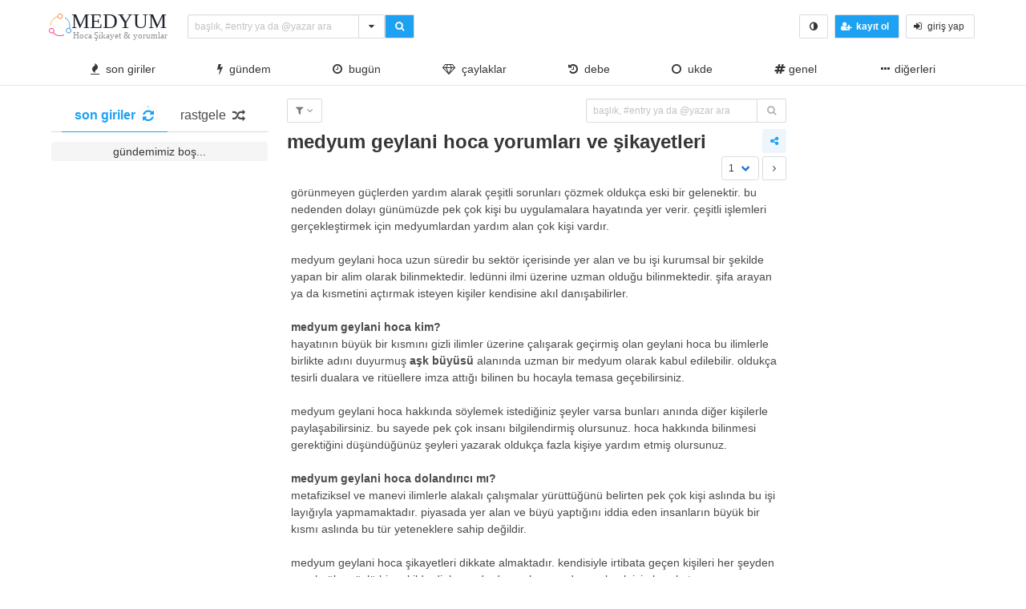

--- FILE ---
content_type: text/html; charset=UTF-8
request_url: https://www.medyumhocasikayet.com/en-iyi-medyumlar/medyum-geylani-hoca-yorumlari-ve-sikayetleri/
body_size: 12639
content:
<!DOCTYPE html>
<html lang="tr" class="html-has-fixed">
<head>
  <meta charset="UTF-8">
  <link rel="pingback" href="https://www.medyumhocasikayet.com/xmlrpc.php">
  <meta name="viewport" content="width=device-width, initial-scale=1" />
  <link rel="profile" href="https://gmpg.org/xfn/11" />
    <meta name='robots' content='index, follow, max-image-preview:large, max-snippet:-1, max-video-preview:-1' />

	<!-- This site is optimized with the Yoast SEO plugin v17.0 - https://yoast.com/wordpress/plugins/seo/ -->
	<title>Medyum Geylani Hoca Yorumları ve Şikayetleri - Medyum Hoca Şikayet Yorumları</title>
	<link rel="canonical" href="https://www.medyumhocasikayet.com/medyumlar/medyum-geylani-hoca-yorumlari-ve-sikayetleri/" />
	<meta property="og:locale" content="tr_TR" />
	<meta property="og:type" content="article" />
	<meta property="og:title" content="Medyum Geylani Hoca Yorumları ve Şikayetleri - Medyum Hoca Şikayet Yorumları" />
	<meta property="og:description" content="Görünmeyen güçlerden yardım alarak çeşitli sorunları çözmek oldukça eski bir gelenektir. Bu nedenden dolayı günümüzde pek çok kişi bu uygulamalara hayatında yer verir. Çeşitli işlemleri gerçekleştirmek için medyumlardan yardım alan çok kişi vardır. Medyum Geylani Hoca uzun süredir bu sektör içerisinde yer alan ve bu işi kurumsal bir şekilde yapan bir alim olarak bilinmektedir. Ledünni [&hellip;]" />
	<meta property="og:url" content="https://www.medyumhocasikayet.com/medyumlar/medyum-geylani-hoca-yorumlari-ve-sikayetleri/" />
	<meta property="og:site_name" content="Medyum Hoca Şikayet Yorumları" />
	<meta property="article:published_time" content="2020-11-30T08:22:55+00:00" />
	<meta property="article:modified_time" content="2021-09-09T15:25:54+00:00" />
	<meta name="twitter:card" content="summary_large_image" />
	<meta name="twitter:label1" content="Yazan:" />
	<meta name="twitter:data1" content="yorumcu" />
	<meta name="twitter:label2" content="Tahmini okuma süresi" />
	<meta name="twitter:data2" content="5 dakika" />
	<script type="application/ld+json" class="yoast-schema-graph">{"@context":"https://schema.org","@graph":[{"@type":"WebSite","@id":"https://www.medyumhocasikayet.com/#website","url":"https://www.medyumhocasikayet.com/","name":"Medyum Hoca \u015eikayet Yorumlar\u0131","description":"MedyumHocaSikayet.com","potentialAction":[{"@type":"SearchAction","target":{"@type":"EntryPoint","urlTemplate":"https://www.medyumhocasikayet.com/?s={search_term_string}"},"query-input":"required name=search_term_string"}],"inLanguage":"tr"},{"@type":"WebPage","@id":"https://www.medyumhocasikayet.com/medyumlar/medyum-geylani-hoca-yorumlari-ve-sikayetleri/#webpage","url":"https://www.medyumhocasikayet.com/medyumlar/medyum-geylani-hoca-yorumlari-ve-sikayetleri/","name":"Medyum Geylani Hoca Yorumlar\u0131 ve \u015eikayetleri - Medyum Hoca \u015eikayet Yorumlar\u0131","isPartOf":{"@id":"https://www.medyumhocasikayet.com/#website"},"datePublished":"2020-11-30T08:22:55+00:00","dateModified":"2021-09-09T15:25:54+00:00","author":{"@id":"https://www.medyumhocasikayet.com/#/schema/person/62a474d7448dcf2ad666cc7a3a269eb5"},"breadcrumb":{"@id":"https://www.medyumhocasikayet.com/medyumlar/medyum-geylani-hoca-yorumlari-ve-sikayetleri/#breadcrumb"},"inLanguage":"tr","potentialAction":[{"@type":"ReadAction","target":["https://www.medyumhocasikayet.com/medyumlar/medyum-geylani-hoca-yorumlari-ve-sikayetleri/"]}]},{"@type":"BreadcrumbList","@id":"https://www.medyumhocasikayet.com/medyumlar/medyum-geylani-hoca-yorumlari-ve-sikayetleri/#breadcrumb","itemListElement":[{"@type":"ListItem","position":1,"name":"Ana sayfa","item":"https://www.medyumhocasikayet.com/"},{"@type":"ListItem","position":2,"name":"Medyum Geylani Hoca Yorumlar\u0131 ve \u015eikayetleri"}]},{"@type":"Person","@id":"https://www.medyumhocasikayet.com/#/schema/person/62a474d7448dcf2ad666cc7a3a269eb5","name":"yorumcu","url":"https://www.medyumhocasikayet.com/biri/yorumcu/"}]}</script>
	<!-- / Yoast SEO plugin. -->


<link rel='dns-prefetch' href='//s.w.org' />
<link rel="alternate" type="application/rss+xml" title="Medyum Hoca Şikayet Yorumları &raquo; Medyum Geylani Hoca Yorumları ve Şikayetleri yorum beslemesi" href="https://www.medyumhocasikayet.com/en-iyi-medyumlar/medyum-geylani-hoca-yorumlari-ve-sikayetleri/feed/" />
<link rel='stylesheet' id='wp-block-library-css'  href='https://www.medyumhocasikayet.com/wp-includes/css/dist/block-library/style.min.css?ver=5.8.12' type='text/css' media='all' />
<link rel='stylesheet' id='bulma-css'  href='https://www.medyumhocasikayet.com/wp-content/themes/hypeinbeunsozluk/bulma.min.css?ver=5.8.12' type='text/css' media='all' />
<link rel='stylesheet' id='anacss-css'  href='https://www.medyumhocasikayet.com/wp-content/themes/hypeinbeunsozluk/style.css?ver=5.8.12' type='text/css' media='all' />
<link rel='stylesheet' id='tailwritercss-css'  href='https://www.medyumhocasikayet.com/wp-content/themes/hypeinbeunsozluk/ekler/css/tail.writer-white.min.css?ver=5.8.12' type='text/css' media='all' />
<link rel='stylesheet' id='selectize-css'  href='https://www.medyumhocasikayet.com/wp-content/themes/hypeinbeunsozluk/ekler/css/slimselect.min.css?ver=5.8.12' type='text/css' media='all' />
<link rel='stylesheet' id='semantic-label5-css'  href='https://www.medyumhocasikayet.com/wp-content/themes/hypeinbeunsozluk/ekler/css/lightbox.min.css?ver=5.8.12' type='text/css' media='all' />
<link rel='stylesheet' id='semantic-label6-css'  href='https://www.medyumhocasikayet.com/wp-content/themes/hypeinbeunsozluk/ekler/css/hype_pm.css?ver=5.8.12' type='text/css' media='all' />
<link rel='stylesheet' id='iziToasto-css'  href='https://www.medyumhocasikayet.com/wp-content/themes/hypeinbeunsozluk/ekler/css/iziToast.min.css?ver=5.8.12' type='text/css' media='all' />
<link rel='stylesheet' id='ikonlar-css'  href='https://www.medyumhocasikayet.com/wp-content/themes/hypeinbeunsozluk/ekler/css/font-awesome/css/font-awesome.min.css?ver=5.8.12' type='text/css' media='all' />
<link rel="https://api.w.org/" href="https://www.medyumhocasikayet.com/wp-json/" /><link rel="alternate" type="application/json" href="https://www.medyumhocasikayet.com/wp-json/wp/v2/posts/119" /><link rel="EditURI" type="application/rsd+xml" title="RSD" href="https://www.medyumhocasikayet.com/xmlrpc.php?rsd" />
<link rel="wlwmanifest" type="application/wlwmanifest+xml" href="https://www.medyumhocasikayet.com/wp-includes/wlwmanifest.xml" /> 
<meta name="generator" content="WordPress 5.8.12" />
<link rel='shortlink' href='https://www.medyumhocasikayet.com/?p=119' />
<link rel="alternate" type="application/json+oembed" href="https://www.medyumhocasikayet.com/wp-json/oembed/1.0/embed?url=https%3A%2F%2Fwww.medyumhocasikayet.com%2Fen-iyi-medyumlar%2Fmedyum-geylani-hoca-yorumlari-ve-sikayetleri%2F" />
<link rel="alternate" type="text/xml+oembed" href="https://www.medyumhocasikayet.com/wp-json/oembed/1.0/embed?url=https%3A%2F%2Fwww.medyumhocasikayet.com%2Fen-iyi-medyumlar%2Fmedyum-geylani-hoca-yorumlari-ve-sikayetleri%2F&#038;format=xml" />
<link rel="icon" href="https://www.medyumhocasikayet.com/wp-content/uploads/2020/11/cropped-mlogom-32x32.png" sizes="32x32" />
<link rel="icon" href="https://www.medyumhocasikayet.com/wp-content/uploads/2020/11/cropped-mlogom-192x192.png" sizes="192x192" />
<link rel="apple-touch-icon" href="https://www.medyumhocasikayet.com/wp-content/uploads/2020/11/cropped-mlogom-180x180.png" />
<meta name="msapplication-TileImage" content="https://www.medyumhocasikayet.com/wp-content/uploads/2020/11/cropped-mlogom-270x270.png" />
	<meta name="google-site-verification" content="8D9IMbiUkPGp0hgIOI9D_XmfPdKb45gSAj4DYLlpZ-w" />
</head>
<body data-rsssl=1 class="is-lowercase is-size-8">
  <header id="top-header">
<nav class="navbar is-fixed-top-desktop has-border-bottom is-nav-wrapped" role="navigation" aria-label="main navigation">
  <div class="pl-6 is-hidden-touch">
  </div>
  <div class="navbar-brand">
      <a href="https://www.medyumhocasikayet.com/" class="navbar-item navbar-start--centered" rel="home"><img height="50" width="150" src="https://www.medyumhocasikayet.com/wp-content/uploads/2020/11/5-LOGO-SIKAYET-2@3x.svg" class="custom-logo" alt="Medyum Hoca Şikayet Yorumları" height="50" width="150" /></a>  </div>
  <div class="navbar-start">
    <div class="navbar-item">
      <form data-swup-form role="search" action="https://www.medyumhocasikayet.com">
        <div class="field has-addons">
          <div class="control is-expanded">
            <div class="dropdown is-block">
            <div class="dropdown-trigger">
            <input aria-haspopup="true" aria-controls="dropdown-menu-fetch" id="keyword" onkeyup="fetch()" class="input is-small mr-6 is-search-bar" name="s" autocomplete="off" type="text" placeholder="başlık, #entry ya da @yazar ara" required>
            </div>
            <div class="dropdown-menu" id="dropdown-menu-fetch" role="menu">
              <div class="dropdown-content" id="datafetch">
              </div>
            </div>
            </div>
          </div>
          <div class="buttons has-addons">
            <div class="dropdown is-right is-hoverable">
              <div class="dropdown-trigger">
          <div class="button is-small" aria-haspopup="true" aria-controls="dropdown-menu-header">
         <i class="fa fa-caret-down" aria-hidden="true"></i>
       </div>
</div>
<div class="dropdown-menu" id="dropdown-menu-header" role="menu">
  <div class="dropdown-content">
    <div class="dropdown-item">
      <div class="control has-icons-left">
        <input class="input is-small mr-6" autocomplete="off" name="aranan_kelime" id="textturu_1" placeholder="aranılan kelime" type="text">
        <span class="icon is-small is-left">
          <i class="fa fa-pencil"></i>
        </span>
      </div>
    </div>
    <div class="dropdown-item">
      <div class="control has-icons-left">
        <input name="yazar_adi" id="textturu" autocomplete="off" placeholder="bir yazar adı" type="text" class="input is-small mr-6">
        <span class="icon is-small is-left">
          <i class="fa fa-user"></i>
        </span>
      </div>
    </div>
<div class="dropdown-item">
  <input name="tarih_1" data-date="" data-date-format="YYYY DD MM" type="date" id="zaman_araligi_1" class="input is-small mr-6">
    </div>
    <div class="dropdown-item has-text-centered is-size-7">
      <i>ile aşağıdaki tarih arasında</i>
      </div>
    <div class="dropdown-item">
      <input name="tarih_2" data-date="" data-date-format="YYYY DD MM" type="date" id="zaman_araligi_2" class="input is-small mr-6">
        </div>
<div class="dropdown-item">
          <div class="control has-icons-left">
            <div class="select is-small is-fullwidth">
              <select name="adv_siralama" id="siralama">
                <option value="alfa">alfabetik</option>
                <option value="yeniden_eskiye">yeniden eskiye</option>
                <option value="eskiden_yeniye">eskiden yeniye</option>
              </select>
              <span class="icon is-small is-left">
  <i class="fa fa-globe"></i>
</span>
            </div>
          </div>
</div>
<div class="dropdown-item">
<div onclick="detayli_arama()" class="button is-small is-bg-blue	has-text-white is-fullwidth">
  <strong>detaylı arama</strong>
</div>
</div>
     </div>
   </div>
</div>
       <button class="button is-bg-blue has-text-white is-small">
         <i class="fa fa-search" aria-hidden="true"></i>
       </button>
          </div>
        </div>
      </form>
    </div>
  </div>
  <div class="navbar-end">
    <div class="navbar-item">
      <div class="buttons is-centered">
        <button class="button is-small is-danger is-outlined is-hidden-desktop" onclick="togglesidebar(this)">
          <i class="fa fa-bolt" aria-hidden="true"></i>
        </button>
          <button class="button is-small" onclick="checkCookie()">
            <i class="fa fa-adjust" aria-hidden="true"></i>
          </button>
                    <button onclick="kayit_formu(this, 'register')" class="button is-small is-bg-blue	has-text-white">
            <span class="icon">
              <i class="fa fa-user-plus" aria-hidden="true"></i>
            </span>
            <strong>kayıt ol</strong>
          </button>
          <button onclick="kayit_formu(this, 'login')" class="button is-small">
            <span class="icon">
              <i class="fa fa-sign-in" aria-hidden="true"></i>
            </span>
            <span>giriş yap</span>
          </button>
              </div>
    </div>
  </div>
  <div class="pr-6 is-hidden-touch">
  </div>
  <div class="level is-hidden-touch has-fullwidth" role="navigation" aria-label="main navigation">
    <div class="pl-6 is-hidden-touch">
    </div>
        <div class="navbar-item"><a class="has-text-dark" onclick="gundemclick()" href="javascript:void(0)"><i class="fa fa-fire" aria-hidden="true"></i>&nbsp; son giriler</a></div>
    <div class="navbar-item"><a class="has-text-dark" onclick="realgundemclick()" href="javascript:void(0)"><i class="fa fa-bolt" aria-hidden="true"></i>&nbsp; gündem</a></div>
    <div class="navbar-item"><a class="has-text-dark" onclick="bugunclick()" href="javascript:void(0)"><i class="fa fa-clock-o" aria-hidden="true"></i>&nbsp; bugün</a></div>
        <div class="navbar-item"><a class="has-text-dark" onclick="newbieclick()" href="javascript:void(0)"><i class="fa fa-diamond" aria-hidden="true"></i>&nbsp; çaylaklar</a></div>
            <div class="navbar-item"><a class="has-text-dark" onclick="debeclick()" href="javascript:void(0)"><i class="fa fa-history" aria-hidden="true"></i>&nbsp; debe</a></div>
            <div class="navbar-item"><a class="has-text-dark" onclick="ukde_sol_load_click()" href="javascript:void(0)"><i class="fa fa-circle-o" aria-hidden="true"></i>&nbsp; ukde</a></div>
        <div class='navbar-item'><a class='has-text-dark' onclick='katloadF(this)'
         data-category-id='1' data-category-name='Genel' href='javascript:void(0)'><i class="fa fa-hashtag" aria-hidden="true"></i>
        Genel</a></div><div class="dropdown is-hoverable is-right">
        <div class="dropdown-trigger is-flex">
        <div class="navbar-item" onclick="diger_acc_load()" aria-haspopup="true" aria-controls="dropdown-menu">
        <a class="has-text-dark">
        <span class="icon">
    <i class="fa fa-ellipsis-h" aria-hidden="true"></i>
    </span>
      diğerleri</a>
    </div></div>
    <div class="dropdown-menu" id="dropdown-menu" role="menu">
  <div class="dropdown-content"><a class='dropdown-item has-text-dark' onclick='katloadF(this)' data-category-id='2' data-category-name='Medyum Yorumları' href='javascript:void(0)'><i class="fa fa-hashtag" aria-hidden="true"></i>
					 Medyum Yorumları</a><a class='dropdown-item has-text-dark' onclick='katloadF(this)' data-category-id='3' data-category-name='Medyum Şikayetleri' href='javascript:void(0)'><i class="fa fa-hashtag" aria-hidden="true"></i>
					 Medyum Şikayetleri</a><a class='dropdown-item has-text-dark' onclick='katloadF(this)' data-category-id='4' data-category-name='Dolandırıcı Medyumlar' href='javascript:void(0)'><i class="fa fa-hashtag" aria-hidden="true"></i>
					 Dolandırıcı Medyumlar</a><a class='dropdown-item has-text-dark' onclick='katloadF(this)' data-category-id='5' data-category-name='Sahtekar Medyumlar' href='javascript:void(0)'><i class="fa fa-hashtag" aria-hidden="true"></i>
					 Sahtekar Medyumlar</a><a class='dropdown-item has-text-dark' onclick='katloadF(this)' data-category-id='6' data-category-name='Medyum Şikayet' href='javascript:void(0)'><i class="fa fa-hashtag" aria-hidden="true"></i>
					 Medyum Şikayet</a><a class='dropdown-item has-text-dark' onclick='katloadF(this)' data-category-id='7' data-category-name='Medyum Burak Hoca' href='javascript:void(0)'><i class="fa fa-hashtag" aria-hidden="true"></i>
					 Medyum Burak Hoca</a><a class='dropdown-item has-text-dark' onclick='katloadF(this)' data-category-id='8' data-category-name='Medyum Süleyman Hoca' href='javascript:void(0)'><i class="fa fa-hashtag" aria-hidden="true"></i>
					 Medyum Süleyman Hoca</a><a class='dropdown-item has-text-dark' onclick='katloadF(this)' data-category-id='9' data-category-name='Medyum Sema Hoca' href='javascript:void(0)'><i class="fa fa-hashtag" aria-hidden="true"></i>
					 Medyum Sema Hoca</a><a class='dropdown-item has-text-dark' onclick='katloadF(this)' data-category-id='10' data-category-name='Medyum Dolunay Hoca' href='javascript:void(0)'><i class="fa fa-hashtag" aria-hidden="true"></i>
					 Medyum Dolunay Hoca</a><a class='dropdown-item has-text-dark' onclick='katloadF(this)' data-category-id='11' data-category-name='Medyum Cemal Hoca' href='javascript:void(0)'><i class="fa fa-hashtag" aria-hidden="true"></i>
					 Medyum Cemal Hoca</a><a class='dropdown-item has-text-dark' onclick='katloadF(this)' data-category-id='12' data-category-name='Medyumlar' href='javascript:void(0)'><i class="fa fa-hashtag" aria-hidden="true"></i>
					 Medyumlar</a><a class='dropdown-item has-text-dark' onclick='katloadF(this)' data-category-id='13' data-category-name='Vefk Yaptıranlar' href='javascript:void(0)'><i class="fa fa-hashtag" aria-hidden="true"></i>
					 Vefk Yaptıranlar</a><a class='dropdown-item has-text-dark' onclick='katloadF(this)' data-category-id='14' data-category-name='Büyü Yaptıranlar' href='javascript:void(0)'><i class="fa fa-hashtag" aria-hidden="true"></i>
					 Büyü Yaptıranlar</a><a class='dropdown-item has-text-dark' onclick='katloadF(this)' data-category-id='15' data-category-name='En iyi Medyumlar' href='javascript:void(0)'><i class="fa fa-hashtag" aria-hidden="true"></i>
					 En iyi Medyumlar</a><a class='dropdown-item has-text-dark' onclick='katloadF(this)' data-category-id='16' data-category-name='En iyi Medyum Kim?' href='javascript:void(0)'><i class="fa fa-hashtag" aria-hidden="true"></i>
					 En iyi Medyum Kim?</a><a class='dropdown-item has-text-dark' onclick='katloadF(this)' data-category-id='17' data-category-name='Medyum Bestami Hoca' href='javascript:void(0)'><i class="fa fa-hashtag" aria-hidden="true"></i>
					 Medyum Bestami Hoca</a><a class='dropdown-item has-text-dark' onclick='katloadF(this)' data-category-id='18' data-category-name='Medyum Derman Hoca' href='javascript:void(0)'><i class="fa fa-hashtag" aria-hidden="true"></i>
					 Medyum Derman Hoca</a><a class='dropdown-item has-text-dark' onclick='katloadF(this)' data-category-id='19' data-category-name='Medyum Bedirhan Hoca' href='javascript:void(0)'><i class="fa fa-hashtag" aria-hidden="true"></i>
					 Medyum Bedirhan Hoca</a><a class='dropdown-item has-text-dark' onclick='katloadF(this)' data-category-id='20' data-category-name='Medyum Emre Aktaş Hoca' href='javascript:void(0)'><i class="fa fa-hashtag" aria-hidden="true"></i>
					 Medyum Emre Aktaş Hoca</a><a class='dropdown-item has-text-dark' onclick='katloadF(this)' data-category-id='21' data-category-name='Medyum Emirhan Hoca' href='javascript:void(0)'><i class="fa fa-hashtag" aria-hidden="true"></i>
					 Medyum Emirhan Hoca</a><a class='dropdown-item has-text-dark' onclick='katloadF(this)' data-category-id='22' data-category-name='Medyum Olcay Hoca' href='javascript:void(0)'><i class="fa fa-hashtag" aria-hidden="true"></i>
					 Medyum Olcay Hoca</a><a class='dropdown-item has-text-dark' onclick='katloadF(this)' data-category-id='23' data-category-name='Medyum Burak Şikayetleri' href='javascript:void(0)'><i class="fa fa-hashtag" aria-hidden="true"></i>
					 Medyum Burak Şikayetleri</a><a class='dropdown-item has-text-dark' onclick='katloadF(this)' data-category-id='24' data-category-name='Medyum Burak Yorumları' href='javascript:void(0)'><i class="fa fa-hashtag" aria-hidden="true"></i>
					 Medyum Burak Yorumları</a><a class='dropdown-item has-text-dark' onclick='katloadF(this)' data-category-id='25' data-category-name='Medyum Burak Hocaya Vefk Yaptıranlar' href='javascript:void(0)'><i class="fa fa-hashtag" aria-hidden="true"></i>
					 Medyum Burak Hocaya Vefk Yaptıranlar</a><a class='dropdown-item has-text-dark' onclick='katloadF(this)' data-category-id='26' data-category-name='Medyum Burak Hocaya Büyü Yaptıranlar' href='javascript:void(0)'><i class="fa fa-hashtag" aria-hidden="true"></i>
					 Medyum Burak Hocaya Büyü Yaptıranlar</a><a class='dropdown-item has-text-dark' onclick='katloadF(this)' data-category-id='27' data-category-name='Medyum Seher Hoca' href='javascript:void(0)'><i class="fa fa-hashtag" aria-hidden="true"></i>
					 Medyum Seher Hoca</a><a class='dropdown-item has-text-dark' onclick='katloadF(this)' data-category-id='28' data-category-name='Medyum Yılmaz Hoca' href='javascript:void(0)'><i class="fa fa-hashtag" aria-hidden="true"></i>
					 Medyum Yılmaz Hoca</a><a class='dropdown-item has-text-dark' onclick='katloadF(this)' data-category-id='29' data-category-name='Medyum Burak Hakkında' href='javascript:void(0)'><i class="fa fa-hashtag" aria-hidden="true"></i>
					 Medyum Burak Hakkında</a><a class='dropdown-item has-text-dark' onclick='katloadF(this)' data-category-id='30' data-category-name='Medyum Geylani Hoca' href='javascript:void(0)'><i class="fa fa-hashtag" aria-hidden="true"></i>
					 Medyum Geylani Hoca</a><a class='dropdown-item has-text-dark' onclick='katloadF(this)' data-category-id='31' data-category-name='Gizli Ritüel Hoca' href='javascript:void(0)'><i class="fa fa-hashtag" aria-hidden="true"></i>
					 Gizli Ritüel Hoca</a><a class='dropdown-item has-text-dark' onclick='katloadF(this)' data-category-id='32' data-category-name='Gizli Ritüel Asaf Hoca' href='javascript:void(0)'><i class="fa fa-hashtag" aria-hidden="true"></i>
					 Gizli Ritüel Asaf Hoca</a><a class='dropdown-item has-text-dark' onclick='katloadF(this)' data-category-id='33' data-category-name='Medyum Asaf Hoca' href='javascript:void(0)'><i class="fa fa-hashtag" aria-hidden="true"></i>
					 Medyum Asaf Hoca</a><a class='dropdown-item has-text-dark' onclick='katloadF(this)' data-category-id='34' data-category-name='Medyum Ali Hoca' href='javascript:void(0)'><i class="fa fa-hashtag" aria-hidden="true"></i>
					 Medyum Ali Hoca</a><a class='dropdown-item has-text-dark' onclick='katloadF(this)' data-category-id='35' data-category-name='Medyum Behçet Hoca' href='javascript:void(0)'><i class="fa fa-hashtag" aria-hidden="true"></i>
					 Medyum Behçet Hoca</a><a class='dropdown-item has-text-dark' onclick='katloadF(this)' data-category-id='36' data-category-name='Medyum Recep Kaplan Hoca' href='javascript:void(0)'><i class="fa fa-hashtag" aria-hidden="true"></i>
					 Medyum Recep Kaplan Hoca</a><a class='dropdown-item has-text-dark' onclick='katloadF(this)' data-category-id='37' data-category-name='Medyum Emir Mustafa Hoca' href='javascript:void(0)'><i class="fa fa-hashtag" aria-hidden="true"></i>
					 Medyum Emir Mustafa Hoca</a><a class='dropdown-item has-text-dark' onclick='katloadF(this)' data-category-id='38' data-category-name='Medyum Ersoy Hoca' href='javascript:void(0)'><i class="fa fa-hashtag" aria-hidden="true"></i>
					 Medyum Ersoy Hoca</a><a class='dropdown-item has-text-dark' onclick='katloadF(this)' data-category-id='39' data-category-name='Medyum Rıdvan Hoca' href='javascript:void(0)'><i class="fa fa-hashtag" aria-hidden="true"></i>
					 Medyum Rıdvan Hoca</a><a class='dropdown-item has-text-dark' onclick='katloadF(this)' data-category-id='40' data-category-name='Medyum Aynur Hoca' href='javascript:void(0)'><i class="fa fa-hashtag" aria-hidden="true"></i>
					 Medyum Aynur Hoca</a><a class='dropdown-item has-text-dark' onclick='katloadF(this)' data-category-id='41' data-category-name='Medyum Erdem Hoca' href='javascript:void(0)'><i class="fa fa-hashtag" aria-hidden="true"></i>
					 Medyum Erdem Hoca</a><a class='dropdown-item has-text-dark' onclick='katloadF(this)' data-category-id='42' data-category-name='Medyum Okşan Hoca' href='javascript:void(0)'><i class="fa fa-hashtag" aria-hidden="true"></i>
					 Medyum Okşan Hoca</a><a class='dropdown-item has-text-dark' onclick='katloadF(this)' data-category-id='43' data-category-name='Medyum Zeynel Eroğlu Hoca' href='javascript:void(0)'><i class="fa fa-hashtag" aria-hidden="true"></i>
					 Medyum Zeynel Eroğlu Hoca</a><a class='dropdown-item has-text-dark' onclick='katloadF(this)' data-category-id='44' data-category-name='Medyum Behiye Hoca' href='javascript:void(0)'><i class="fa fa-hashtag" aria-hidden="true"></i>
					 Medyum Behiye Hoca</a><a class='dropdown-item has-text-dark' onclick='katloadF(this)' data-category-id='45' data-category-name='Medyum Ali Gürses Hoca' href='javascript:void(0)'><i class="fa fa-hashtag" aria-hidden="true"></i>
					 Medyum Ali Gürses Hoca</a><a class='dropdown-item has-text-dark' onclick='katloadF(this)' data-category-id='46' data-category-name='Medyum Zümrüt Hoca' href='javascript:void(0)'><i class="fa fa-hashtag" aria-hidden="true"></i>
					 Medyum Zümrüt Hoca</a><a class='dropdown-item has-text-dark' onclick='katloadF(this)' data-category-id='47' data-category-name='Medyum Yunus Hoca' href='javascript:void(0)'><i class="fa fa-hashtag" aria-hidden="true"></i>
					 Medyum Yunus Hoca</a><a class='dropdown-item has-text-dark' onclick='katloadF(this)' data-category-id='48' data-category-name='Medyum Vefa Hoca' href='javascript:void(0)'><i class="fa fa-hashtag" aria-hidden="true"></i>
					 Medyum Vefa Hoca</a><a class='dropdown-item has-text-dark' onclick='katloadF(this)' data-category-id='49' data-category-name='Medyum Uğur Yıldırım Hoca' href='javascript:void(0)'><i class="fa fa-hashtag" aria-hidden="true"></i>
					 Medyum Uğur Yıldırım Hoca</a><a class='dropdown-item has-text-dark' onclick='katloadF(this)' data-category-id='50' data-category-name='Medyum Yalçın Hoca' href='javascript:void(0)'><i class="fa fa-hashtag" aria-hidden="true"></i>
					 Medyum Yalçın Hoca</a><a class='dropdown-item has-text-dark' onclick='katloadF(this)' data-category-id='51' data-category-name='Medyum Sedat Hoca' href='javascript:void(0)'><i class="fa fa-hashtag" aria-hidden="true"></i>
					 Medyum Sedat Hoca</a><a class='dropdown-item has-text-dark' onclick='katloadF(this)' data-category-id='52' data-category-name='Medyum Salih Memişoğlu Hoca' href='javascript:void(0)'><i class="fa fa-hashtag" aria-hidden="true"></i>
					 Medyum Salih Memişoğlu Hoca</a><a class='dropdown-item has-text-dark' onclick='katloadF(this)' data-category-id='53' data-category-name='Medyum Songül Abla Hoca' href='javascript:void(0)'><i class="fa fa-hashtag" aria-hidden="true"></i>
					 Medyum Songül Abla Hoca</a><a class='dropdown-item has-text-dark' onclick='katloadF(this)' data-category-id='54' data-category-name='Medyum Semih Aktürk Hoca' href='javascript:void(0)'><i class="fa fa-hashtag" aria-hidden="true"></i>
					 Medyum Semih Aktürk Hoca</a><a class='dropdown-item has-text-dark' onclick='katloadF(this)' data-category-id='55' data-category-name='Medyum Serkan Hoca' href='javascript:void(0)'><i class="fa fa-hashtag" aria-hidden="true"></i>
					 Medyum Serkan Hoca</a><a class='dropdown-item has-text-dark' onclick='katloadF(this)' data-category-id='56' data-category-name='Medyum Elife Hoca' href='javascript:void(0)'><i class="fa fa-hashtag" aria-hidden="true"></i>
					 Medyum Elife Hoca</a><a class='dropdown-item has-text-dark' onclick='katloadF(this)' data-category-id='57' data-category-name='Medyum Bayram Hoca' href='javascript:void(0)'><i class="fa fa-hashtag" aria-hidden="true"></i>
					 Medyum Bayram Hoca</a><a class='dropdown-item has-text-dark' onclick='katloadF(this)' data-category-id='58' data-category-name='Medyum Halime Hoca' href='javascript:void(0)'><i class="fa fa-hashtag" aria-hidden="true"></i>
					 Medyum Halime Hoca</a><a class='dropdown-item has-text-dark' onclick='katloadF(this)' data-category-id='59' data-category-name='Medyum Davut Hoca' href='javascript:void(0)'><i class="fa fa-hashtag" aria-hidden="true"></i>
					 Medyum Davut Hoca</a><a class='dropdown-item has-text-dark' onclick='katloadF(this)' data-category-id='60' data-category-name='Medyum İlhami Hoca' href='javascript:void(0)'><i class="fa fa-hashtag" aria-hidden="true"></i>
					 Medyum İlhami Hoca</a><a class='dropdown-item has-text-dark' onclick='katloadF(this)' data-category-id='61' data-category-name='Medyum Ebedi Hoca' href='javascript:void(0)'><i class="fa fa-hashtag" aria-hidden="true"></i>
					 Medyum Ebedi Hoca</a><a class='dropdown-item has-text-dark' onclick='katloadF(this)' data-category-id='62' data-category-name='Medyum Fenomen Hoca' href='javascript:void(0)'><i class="fa fa-hashtag" aria-hidden="true"></i>
					 Medyum Fenomen Hoca</a><a class='dropdown-item has-text-dark' onclick='katloadF(this)' data-category-id='63' data-category-name='Medyum Diyar Hoca' href='javascript:void(0)'><i class="fa fa-hashtag" aria-hidden="true"></i>
					 Medyum Diyar Hoca</a><a class='dropdown-item has-text-dark' onclick='katloadF(this)' data-category-id='64' data-category-name='Medyum Yusuf Hoca' href='javascript:void(0)'><i class="fa fa-hashtag" aria-hidden="true"></i>
					 Medyum Yusuf Hoca</a><a class='dropdown-item has-text-dark' onclick='katloadF(this)' data-category-id='65' data-category-name='Medyum Muhammet Ali Hoca' href='javascript:void(0)'><i class="fa fa-hashtag" aria-hidden="true"></i>
					 Medyum Muhammet Ali Hoca</a><a class='dropdown-item has-text-dark' onclick='katloadF(this)' data-category-id='66' data-category-name='Medyum Bilal Erdem Hoca' href='javascript:void(0)'><i class="fa fa-hashtag" aria-hidden="true"></i>
					 Medyum Bilal Erdem Hoca</a><a class='dropdown-item has-text-dark' onclick='katloadF(this)' data-category-id='67' data-category-name='Medyum Vedma Rana Hoca' href='javascript:void(0)'><i class="fa fa-hashtag" aria-hidden="true"></i>
					 Medyum Vedma Rana Hoca</a><a class='dropdown-item has-text-dark' onclick='katloadF(this)' data-category-id='68' data-category-name='Medyum Mayer Hoca' href='javascript:void(0)'><i class="fa fa-hashtag" aria-hidden="true"></i>
					 Medyum Mayer Hoca</a><a class='dropdown-item has-text-dark' onclick='katloadF(this)' data-category-id='69' data-category-name='Medyum Seyfullah Hoca' href='javascript:void(0)'><i class="fa fa-hashtag" aria-hidden="true"></i>
					 Medyum Seyfullah Hoca</a><a class='dropdown-item has-text-dark' onclick='katloadF(this)' data-category-id='70' data-category-name='Medyum Yezidi Rezan Hoca' href='javascript:void(0)'><i class="fa fa-hashtag" aria-hidden="true"></i>
					 Medyum Yezidi Rezan Hoca</a><a class='dropdown-item has-text-dark' onclick='katloadF(this)' data-category-id='71' data-category-name='Medyum Hasan Hoca' href='javascript:void(0)'><i class="fa fa-hashtag" aria-hidden="true"></i>
					 Medyum Hasan Hoca</a><a class='dropdown-item has-text-dark' onclick='katloadF(this)' data-category-id='72' data-category-name='Medyum İlim Hoca' href='javascript:void(0)'><i class="fa fa-hashtag" aria-hidden="true"></i>
					 Medyum İlim Hoca</a><a class='dropdown-item has-text-dark' onclick='katloadF(this)' data-category-id='73' data-category-name='Medyum Ömer Hoca' href='javascript:void(0)'><i class="fa fa-hashtag" aria-hidden="true"></i>
					 Medyum Ömer Hoca</a><a class='dropdown-item has-text-dark' onclick='katloadF(this)' data-category-id='74' data-category-name='Medyum Muhammed Eren Güneş Hoca' href='javascript:void(0)'><i class="fa fa-hashtag" aria-hidden="true"></i>
					 Medyum Muhammed Eren Güneş Hoca</a><a class='dropdown-item has-text-dark' onclick='katloadF(this)' data-category-id='75' data-category-name='Medyum Alex Hoca' href='javascript:void(0)'><i class="fa fa-hashtag" aria-hidden="true"></i>
					 Medyum Alex Hoca</a><a class='dropdown-item has-text-dark' onclick='katloadF(this)' data-category-id='76' data-category-name='Medyum Işılay' href='javascript:void(0)'><i class="fa fa-hashtag" aria-hidden="true"></i>
					 Medyum Işılay</a><a class='dropdown-item has-text-dark' onclick='katloadF(this)' data-category-id='77' data-category-name='Medyum Güldeste Hoca' href='javascript:void(0)'><i class="fa fa-hashtag" aria-hidden="true"></i>
					 Medyum Güldeste Hoca</a><a class='dropdown-item has-text-dark' onclick='katloadF(this)' data-category-id='78' data-category-name='Medyum Rahime Hoca' href='javascript:void(0)'><i class="fa fa-hashtag" aria-hidden="true"></i>
					 Medyum Rahime Hoca</a><a class='dropdown-item has-text-dark' onclick='katloadF(this)' data-category-id='79' data-category-name='Medyum Saddam Ali Hoca' href='javascript:void(0)'><i class="fa fa-hashtag" aria-hidden="true"></i>
					 Medyum Saddam Ali Hoca</a><a class='dropdown-item has-text-dark' onclick='katloadF(this)' data-category-id='80' data-category-name='Medyum Saliha Hoca' href='javascript:void(0)'><i class="fa fa-hashtag" aria-hidden="true"></i>
					 Medyum Saliha Hoca</a><a class='dropdown-item has-text-dark' onclick='katloadF(this)' data-category-id='81' data-category-name='Medyum Seher Hoca' href='javascript:void(0)'><i class="fa fa-hashtag" aria-hidden="true"></i>
					 Medyum Seher Hoca</a><a class='dropdown-item has-text-dark' onclick='katloadF(this)' data-category-id='82' data-category-name='Medyum Veysel Gani Resul Öztürk Hoca' href='javascript:void(0)'><i class="fa fa-hashtag" aria-hidden="true"></i>
					 Medyum Veysel Gani Resul Öztürk Hoca</a><a class='dropdown-item has-text-dark' onclick='katloadF(this)' data-category-id='83' data-category-name='Medyum Gül Hoca' href='javascript:void(0)'><i class="fa fa-hashtag" aria-hidden="true"></i>
					 Medyum Gül Hoca</a><a class='dropdown-item has-text-dark' onclick='katloadF(this)' data-category-id='84' data-category-name='Medyum Ercüment Hoca' href='javascript:void(0)'><i class="fa fa-hashtag" aria-hidden="true"></i>
					 Medyum Ercüment Hoca</a><a class='dropdown-item has-text-dark' onclick='katloadF(this)' data-category-id='85' data-category-name='Medyum Emre Aktaş' href='javascript:void(0)'><i class="fa fa-hashtag" aria-hidden="true"></i>
					 Medyum Emre Aktaş</a><a class='dropdown-item has-text-dark' onclick='katloadF(this)' data-category-id='86' data-category-name='Medyum Derin Hoca' href='javascript:void(0)'><i class="fa fa-hashtag" aria-hidden="true"></i>
					 Medyum Derin Hoca</a><a class='dropdown-item has-text-dark' onclick='katloadF(this)' data-category-id='87' data-category-name='Medyum Hafize Hoca' href='javascript:void(0)'><i class="fa fa-hashtag" aria-hidden="true"></i>
					 Medyum Hafize Hoca</a><a class='dropdown-item has-text-dark' onclick='katloadF(this)' data-category-id='88' data-category-name='Medyum Süryani Hoca' href='javascript:void(0)'><i class="fa fa-hashtag" aria-hidden="true"></i>
					 Medyum Süryani Hoca</a><a class='dropdown-item has-text-dark' onclick='katloadF(this)' data-category-id='89' data-category-name='Medyum Muhabbet Hoca' href='javascript:void(0)'><i class="fa fa-hashtag" aria-hidden="true"></i>
					 Medyum Muhabbet Hoca</a><a class='dropdown-item has-text-dark' onclick='katloadF(this)' data-category-id='90' data-category-name='Medyum Melih Hoca' href='javascript:void(0)'><i class="fa fa-hashtag" aria-hidden="true"></i>
					 Medyum Melih Hoca</a><a class='dropdown-item has-text-dark' onclick='katloadF(this)' data-category-id='91' data-category-name='Medyum Miraç Hoca' href='javascript:void(0)'><i class="fa fa-hashtag" aria-hidden="true"></i>
					 Medyum Miraç Hoca</a><a class='dropdown-item has-text-dark' onclick='katloadF(this)' data-category-id='92' data-category-name='Medyum Ali Bey Hoca' href='javascript:void(0)'><i class="fa fa-hashtag" aria-hidden="true"></i>
					 Medyum Ali Bey Hoca</a><a class='dropdown-item has-text-dark' onclick='katloadF(this)' data-category-id='93' data-category-name='Medyum Ali Gücenmez Hoca' href='javascript:void(0)'><i class="fa fa-hashtag" aria-hidden="true"></i>
					 Medyum Ali Gücenmez Hoca</a><a class='dropdown-item has-text-dark' onclick='katloadF(this)' data-category-id='94' data-category-name='Medyum Atilla Hoca' href='javascript:void(0)'><i class="fa fa-hashtag" aria-hidden="true"></i>
					 Medyum Atilla Hoca</a><a class='dropdown-item has-text-dark' onclick='katloadF(this)' data-category-id='95' data-category-name='Medyum Deste Hoca' href='javascript:void(0)'><i class="fa fa-hashtag" aria-hidden="true"></i>
					 Medyum Deste Hoca</a><a class='dropdown-item has-text-dark' onclick='katloadF(this)' data-category-id='97' data-category-name='Medyum Fatih Hoca' href='javascript:void(0)'><i class="fa fa-hashtag" aria-hidden="true"></i>
					 Medyum Fatih Hoca</a><a class='dropdown-item has-text-dark' onclick='katloadF(this)' data-category-id='98' data-category-name='Medyum İsa Hoca' href='javascript:void(0)'><i class="fa fa-hashtag" aria-hidden="true"></i>
					 Medyum İsa Hoca</a><a class='dropdown-item has-text-dark' onclick='katloadF(this)' data-category-id='99' data-category-name='Medyum Astrolog Çiğdem Hoca' href='javascript:void(0)'><i class="fa fa-hashtag" aria-hidden="true"></i>
					 Medyum Astrolog Çiğdem Hoca</a><a class='dropdown-item has-text-dark' onclick='katloadF(this)' data-category-id='100' data-category-name='Medyum Abdulbaki Hoca' href='javascript:void(0)'><i class="fa fa-hashtag" aria-hidden="true"></i>
					 Medyum Abdulbaki Hoca</a><a class='dropdown-item has-text-dark' onclick='katloadF(this)' data-category-id='101' data-category-name='Medyum Ali Sami Hoca' href='javascript:void(0)'><i class="fa fa-hashtag" aria-hidden="true"></i>
					 Medyum Ali Sami Hoca</a><a class='dropdown-item has-text-dark' onclick='katloadF(this)' data-category-id='102' data-category-name='Medyum Musul Hoca' href='javascript:void(0)'><i class="fa fa-hashtag" aria-hidden="true"></i>
					 Medyum Musul Hoca</a></div>
  </div>
</div>    <div class="pr-6 is-hidden-touch">
    </div>
  </div>
</nav>
</header>
<main class="section main pt-4">
  <div class="container">
    <div class="columns">
<div class="column is-one-quarter is-hidden-touch-normal has-sidebar-fixed" id="solframe">

      <div class="buttons has-addons is-centered is-hidden-desktop mb-0">
        <p class="control">
          <button onclick="bugunclick()" class="button is-small">
            <span class="icon is-small">
              <i class="fa fa-clock-o"></i>
            </span>
          </button>
        </p>
          <button onclick="gundemclick()" class="button is-small">
            <span class="icon is-small">
              <i class="fa fa-fire"></i>
            </span>
          </button>
          <button class="button is-small" onclick="mobile_kat_load()">
            <span class="icon is-small">
              <i class="fa fa-hashtag"></i>
            </span>
          </button>
          <button onclick="realgundemclick()" class="button is-small">
            <span class="icon is-small">
              <i class="fa fa-bolt"></i>
            </span>
          </button>
                    <button onclick="newbieclick()" class="button is-small">
            <span class="icon is-small has-text-info">
              <i class="fa fa-diamond"></i>
            </span>
          </button>
                          <button onclick="debeclick()" class="button is-small">
            <span class="icon is-small has-text-danger">
              <i class="fa fa-heart"></i>
            </span>
          </button>
                          <button onclick="ukde_sol_load_click()" class="button is-small">
            <span class="icon is-bolt">
              <i class="fa fa-circle-o"></i>
            </span>
          </button>
              </div>
	<div id="sol-load">
    
      <div class="tabs is-centered mb-3">
        <ul>
        <li class="is-active" onclick="gundemclick()"><a>
        <span><strong>son giriler</strong></span>
        <span class="icon is-small"><i class="fa fa-refresh" aria-hidden="true">
        </i>
        <i id="loader"></i>
        </span>
        </a>
        </li>
          <li onclick="random_click()"><a>
          <span>rastgele</span>
          <span class="icon is-small"><i class="fa fa-random" aria-hidden="true">
          </i>
          </span>
          </a></li>
        </ul>
      </div>
<div class="tag has-text-centered has-fullwidth"><a class="pr-0 pl-0 pt-2 pb-2 is-size-8 has-text-dark">gündemimiz boş...</a></div>      	</div>

</div>
<div class="column" id="hype_swup">
          <div class="level is-mobile mb-2">
    <div class="level-left">
      <div class="dropdown is-hoverable level-item">
        <div class="dropdown-trigger">
          <button class="button is-small has-text-grey" aria-haspopup="true" aria-controls="dropdown-menu4">
            <span class="icon is-small">
              <i class="fa fa-filter" aria-hidden="true"></i>
            </span>
            <span><sıralama</span>
            <span class="icon is-small">
              <i class="fa fa-angle-down" aria-hidden="true"></i>
            </span>
          </button>
        </div>
        <div class="dropdown-menu" id="dropdown-menu4" role="menu">
          <div class="dropdown-content">
            <a class="dropdown-item has-text-grey" href="https://www.medyumhocasikayet.com/en-iyi-medyumlar/medyum-geylani-hoca-yorumlari-ve-sikayetleri/"><span class="icon is-small"><i class="fa fa-globe" aria-hidden="true"></i></span><span> normal sıralama</span></a>
            <a class="dropdown-item has-text-grey" href="https://www.medyumhocasikayet.com/en-iyi-medyumlar/medyum-geylani-hoca-yorumlari-ve-sikayetleri/?filtre=bugun"><span class="icon is-small"><i class="fa fa-clock-o" aria-hidden="true"></i></span><span> bugün girilenler</span></a>
            <a class="dropdown-item has-text-grey" href="https://www.medyumhocasikayet.com/en-iyi-medyumlar/medyum-geylani-hoca-yorumlari-ve-sikayetleri/?filtre=azalan"><span class="icon is-small"><i class="fa fa-sort-amount-desc"></i></span><span> yeniden eskiye</span></a>
            <a class="dropdown-item has-text-grey" href="https://www.medyumhocasikayet.com/en-iyi-medyumlar/medyum-geylani-hoca-yorumlari-ve-sikayetleri/?filtre=eniyiler"><span class="icon is-small"><i class="fa fa-chevron-up"></i></span><span> en beğenilenler</span></a>
            <a class="dropdown-item has-text-grey" href="https://www.medyumhocasikayet.com/en-iyi-medyumlar/medyum-geylani-hoca-yorumlari-ve-sikayetleri/?filtre=enkotuler"><span class="icon is-small"><i class="fa fa-chevron-down"></i></span><span> en beğenilmeyenler</span></a>
            <a class="dropdown-item has-text-grey" href="https://www.medyumhocasikayet.com/en-iyi-medyumlar/medyum-geylani-hoca-yorumlari-ve-sikayetleri/?filtre=medya"><span class="icon is-small"><i class="fa fa-picture-o"></i></span><span> başlıktaki görseller</span></a>
          </div>
        </div>
      </div>
                      </div>
    <div class="is-hidden-touch">
    <div class="level-right">
        <form data-swup-form action="" method="post" role="form">
          <div class="field has-addons">
            <div class="control is-expanded">
              <input class="input is-small mr-6" name="aranan" autocomplete="off" type="text" placeholder="başlık, #entry ya da @yazar ara" required>
            </div>
            <div class="buttons has-addons">
         <button class="button has-text-grey-light is-small" value="evet">
           <i class="fa fa-search" aria-hidden="true"></i>
         </button>
            </div>
          </div>
        </form>
  </div>
</div>
</div>
<div class="is-hidden-desktop mb-3 mt-0">
  <form data-swup-form action="" method="post" role="form">
    <div class="field has-addons">
      <div class="control is-expanded">
        <input class="input is-small mr-6" name="aranan" autocomplete="off" type="text" placeholder="başlık, #entry ya da @yazar ara" required>
      </div>
      <div class="buttons has-addons">
   <button class="button has-text-grey-light is-small" value="evet">
     <i class="fa fa-search" aria-hidden="true"></i>
   </button>
      </div>
    </div>
  </form>
</div>
  <!-- başlık ve sosyal paylaşım -->
  <div class="level is-mobile mb-1">
    <div class="level-left">

      <h1 class="title is-4 level-item"><a class="has-text-dark" href="https://www.medyumhocasikayet.com/en-iyi-medyumlar/medyum-geylani-hoca-yorumlari-ve-sikayetleri/">Medyum Geylani Hoca Yorumları ve Şikayetleri</a></h1>

          </div>
    <div class="level-right">
      <div class="dropdown is-hoverable is-right">
        <div class="dropdown-trigger">
          <button class="button is-small is-info is-light level-item" aria-haspopup="true" aria-controls="dropdown-menu6">
            <span class="icon is-small">
              <i class="fa fa-share-alt" aria-hidden="true"></i>
            </span>
          </button>
        </div>
        <div class="dropdown-menu" id="dropdown-menu6" role="menu">
          <div class="dropdown-content">
              <a class="dropdown-item" rel="noopener" rel="noreferrer" rel="nofollow" href="http://www.facebook.com/sharer.php?u=https://www.medyumhocasikayet.com/en-iyi-medyumlar/medyum-geylani-hoca-yorumlari-ve-sikayetleri/" target="_blank">
                <i class="fa fa-facebook"></i> facebook
              </a>
              <a class="dropdown-item" rel="noopener" rel="noreferrer" rel="nofollow" href="https://twitter.com/share?text=Medyum Geylani Hoca Yorumları ve Şikayetleri&url=https://www.medyumhocasikayet.com/en-iyi-medyumlar/medyum-geylani-hoca-yorumlari-ve-sikayetleri/" target="_blank">
                <i class="fa fa-twitter"></i> twitter
              </a>
              <a class="dropdown-item" rel="noopener" rel="noreferrer" rel="nofollow" href="https://api.whatsapp.com/send?text=https://www.medyumhocasikayet.com/en-iyi-medyumlar/medyum-geylani-hoca-yorumlari-ve-sikayetleri/" data-action="share/whatsapp/share" target="_blank">
                <i class="fa fa-twitter"></i> whatsapp
              </a>
          </div>
        </div>
      </div>
    </div>
  </div>
    



<div class='has-text-right has-pagination'><div class="select is-small">
  <select onchange="yorum_y(value)"><option selected='selected' value='https://www.medyumhocasikayet.com/en-iyi-medyumlar/medyum-geylani-hoca-yorumlari-ve-sikayetleri/?sayfa=1'>1</option><option value='https://www.medyumhocasikayet.com/en-iyi-medyumlar/medyum-geylani-hoca-yorumlari-ve-sikayetleri/?sayfa=2'>2</option><option value='https://www.medyumhocasikayet.com/en-iyi-medyumlar/medyum-geylani-hoca-yorumlari-ve-sikayetleri/?sayfa=3'>3</option><option value='https://www.medyumhocasikayet.com/en-iyi-medyumlar/medyum-geylani-hoca-yorumlari-ve-sikayetleri/?sayfa=4'>4</option><option value='https://www.medyumhocasikayet.com/en-iyi-medyumlar/medyum-geylani-hoca-yorumlari-ve-sikayetleri/?sayfa=5'>5</option><option value='https://www.medyumhocasikayet.com/en-iyi-medyumlar/medyum-geylani-hoca-yorumlari-ve-sikayetleri/?sayfa=6'>6</option><option value='https://www.medyumhocasikayet.com/en-iyi-medyumlar/medyum-geylani-hoca-yorumlari-ve-sikayetleri/?sayfa=7'>7</option><option value='https://www.medyumhocasikayet.com/en-iyi-medyumlar/medyum-geylani-hoca-yorumlari-ve-sikayetleri/?sayfa=8'>8</option></select>
</div>
          <a href='https://www.medyumhocasikayet.com/en-iyi-medyumlar/medyum-geylani-hoca-yorumlari-ve-sikayetleri/?sayfa=2'>
          <button class='button is-small'>
            <i class='fa fa-angle-right' aria-hidden='true'></i>
          </button>
          </a>
          </div>



<article class="media" id="comment-34">
  <div class="media-content" data-id="34">
    <div class="content">
      Görünmeyen güçlerden yardım alarak çeşitli sorunları çözmek oldukça eski bir gelenektir. Bu nedenden dolayı günümüzde pek çok kişi bu uygulamalara hayatında yer verir. Çeşitli işlemleri gerçekleştirmek için medyumlardan yardım alan çok kişi vardır.<br />
<br />
Medyum Geylani Hoca uzun süredir bu sektör içerisinde yer alan ve bu işi kurumsal bir şekilde yapan bir alim olarak bilinmektedir. Ledünni ilmi üzerine uzman olduğu bilinmektedir. Şifa arayan ya da kısmetini açtırmak isteyen kişiler kendisine akıl danışabilirler.<br />
<br />
<b>Medyum Geylani Hoca Kim?</b><br />
Hayatının büyük bir kısmını gizli ilimler üzerine çalışarak geçirmiş olan Geylani Hoca bu ilimlerle birlikte adını duyurmuş <b>aşk büyüsü</b> alanında uzman bir medyum olarak kabul edilebilir. Oldukça tesirli dualara ve ritüellere imza attığı bilinen bu hocayla temasa geçebilirsiniz.<br />
<br />
Medyum Geylani Hoca hakkında söylemek istediğiniz şeyler varsa bunları anında diğer kişilerle paylaşabilirsiniz. Bu sayede pek çok insanı bilgilendirmiş olursunuz. Hoca hakkında bilinmesi gerektiğini düşündüğünüz şeyleri yazarak oldukça fazla kişiye yardım etmiş olursunuz.<br />
<br />
<b>Medyum Geylani Hoca Dolandırıcı Mı?</b><br />
Metafiziksel ve manevi ilimlerle alakalı çalışmalar yürüttüğünü belirten pek çok kişi aslında bu işi layığıyla yapmamaktadır. Piyasada yer alan ve büyü yaptığını iddia eden insanların büyük bir kısmı aslında bu tür yeteneklere sahip değildir.<br />
<br />
Medyum Geylani Hoca şikayetleri dikkate almaktadır. Kendisiyle irtibata geçen kişileri her şeyden evvel güler yüzlü bir şekilde dinler. Ardından onlara yardımcı olmak için harekete geçer. Yapılması gereken işlem her neyse o işlemi gerçekleştirmeye başlar.<br />
<br />
<b>Medyum Geylani Hoca Yorumlar Neler?</b><br />
Herhangi bir medyumdan hizmet alan kişiler başlarından geçenleri internette paylaşırlar. Buradaki en temel amaç medyumun adının duyulmasını sağlamaktır. Bazı kişiler almış oldukları hizmetten memnun kalmadıkları için diğer kişileri uyarmak ister.<br />
<br />
Medyum Geylani Hoca hakkında yorumlar yazarak sizler de medyumla alakalı elde edilen bilgilerin artmasına yardımcı olursunuz. Sadece birkaç dakikanızı ayırarak çeşitli bilgileri diğer insanlarla paylaşabilirsiniz. Bu sayede bilginin artmasını sağlarsınız.<br />
<br />
<b>Medyum Geylani Hoca Sahtekar Mı?</b><br />
Medyumluk mesleğinin herhangi bir diploması ya da lisansı yoktur. Hal böyle olunca pek çok insan çıkıp da <a class="has-text-info" href="https://www.medyumgeylani.com/" rel="nofollow" target="_blank">medyum <i class="fa fa-external-link" aria-hidden="true"></i></a> olduğunu belirtebilir. Böylesi kişilere paye vermemek adına temkinli olmakta fayda vardır.<br />
<br />
Medyum Geylani Hoca güvenilir mi? Pek çok kişinin aklına takılabilen bu sorunun en net cevabını bu medyuma danışmış kişiler verebilir. Geylani Hoca ile çalışmış kişiler başlarından geçenleri detaylı bir şekilde anlatarak diğer insanların yolunu aydınlatabilir.<br />
<br />
<b>Medyum Geylani Hoca Şikayet Var Mı?</b><br />
Şayet yolunuz bir medyumla kesiştiyse ve ondan çeşitli hizmetler aldıysanız süreç hakkında mutlaka bir fikriniz vardır. Medyumdan memnun kaldıysanız bunu diğer kişilere anlatmak isteyebilirsiniz. Tam tersi bir durum söz konusuysa diğer insanları uyarmak istemeniz çok normaldir.<br />
<br />
Medyum Geylani Hoca yorumları okuyarak karar alabilirsiniz. Medyumla alakalı kafanızda bazı soru işaretleri bulunabilir. Bu işaretleri teker teker gidermek için yorumlara göz atabilir ve eklemek istediğiniz şeyleri paylaşabilirsiniz.<br />
<br />
<b>Medyum Geylani Hoca Büyü Yaptıranlar</b><br />
Büyü olarak addedilen işlemler oldukça çetrefilli bir etkili işlemlerdir. Hayatının gidişatından memnun olmayan pek çok kişi büyü yaptırmayı kabul eder. Büyü işlemi bazı riskleri bünyesinde barındırır. Bu nedenle sadece güvenilir medyumlarla çalışmak gerekir.<br />
<br />
Medyum Geylani Hoca işlem yaptıranlar için özel bir yol haritası takip etmektedir. Kişilerin dertlerini dikkatli bir şekilde dinleyen hoca sonrasında hızlı bir şekilde işlemleri gerçekleştirmeye başlar. Ne kadar sürede sonuç alınacağı da tamamen sürece göre farklılık gösterir.<br />
<br />
<b>Medyum Geylani Hoca Vefk Yaptıranlar</b><br />
Tılsım olarak da adlandırılabilen vefkler sayısız amaç için oluşturulabilir. Kişiler hakkındaki temennileri içinde bulunduran vefkler bazı kaynaklarda muska olarak da geçer. Özel bir enerjiye sahip olduğu düşünülen vefklerle birlikte sıra dışı sonuçlar elde edilebilir.<br />
<br />
Medyum Geylani Hoca şikayet dinler ve bu şikayetler kapsamında vefk yazar. Temiz bir kağıt üzerine yazılan sembollerle birlikte vefk işlemi yapılabilir. Bu işlemin tesirli olması için vefk duası etmek gerekir. Bu sayede kısa sürede sonuç elde edilebilir.<br />
<br />
<b>Medyum Geylani Hoca Web Sitesi</b><br />
İnternet üzerinden bu medyuma erişmek isteyen kişiler https://www.medyumgeylani.com/ adresini ziyaret edebilirler. Medyumun verdiği hizmetlerle alakalı detaylı bilgilere bu site üzerinden ulaşabilirsiniz. Hatta güncel fiyatlar hakkında bilgi sahibi de olabilirsiniz.<br />
<br />
Medyum Geylani Hoca iletişim için telefon da kullanmaktadır. 0552 397 4910 numaralı hattan kendisiyle irtibata geçebilirsiniz. Bu hat üzerinden WhatsApp mesajı göndermeniz de mümkündür. Aynı şekilde medyumgeylani@gmail.com e-posta adresini de kullanabilirsiniz<br />
<br />
<b>Medyum Geylani Hoca Yaptığı Çalışmalar</b><br />
Medyumların çalışma alanları birbirinden son derece farklı olabilir. Bir medyumdan yardım almaya gitmeden evvel o kişiyi enine boyuna araştırmak gayet makul bir karar olacaktır. Medyum Geylani Hoca büyüler ve fallar üzerine uzman biridir. Kendisi astrolojiyle de ilgilenmektedir. Hizmetleri hakkındaki detaylı bilgileri internet sitesinden takip edebilirsiniz. Herhangi bir yoldan hocayla temasa geçtiyseniz elde ettiğiniz bilgileri diğer kişilerle paylaşabilirsiniz.    </div>
    <nav class="level is-mobile fixed-height">

      <div class="level-left">
        <div class="is-hidden-touch-normal nav-hidden level-item">
          <div class="is-flex">
        <a class="level-item has-text-grey-light" rel="noopener" rel="noreferrer" target="_blank"
          href="http://www.facebook.com/sharer.php?u=https://www.medyumhocasikayet.com/en-iyi-medyumlar/medyum-geylani-hoca-yorumlari-ve-sikayetleri/?entry=34&t=Medyum Geylani Hoca Yorumları ve Şikayetleri"><span class="icon is-small"><i
              class="fa fa-facebook"></i></span></a>
        <a class="level-item has-text-grey-light" target="_blank" rel="noopener" rel="noreferrer" href="https://twitter.com/share?text=Medyum Geylani Hoca Yorumları ve Şikayetleri:&url=https://www.medyumhocasikayet.com/en-iyi-medyumlar/medyum-geylani-hoca-yorumlari-ve-sikayetleri/?entry=34"><span class="icon is-small"><i class="fa fa-twitter"></i></span></a>
        <a class="level-item" onclick="arti_ajax(this)" onmouseover="fetch_entry_puan(this);" entry-id="34" type="arti" post-id="119">
          <span class="icon is-small"><i class="fa fa-angle-up has-text-weight-bold has-text-grey-light"></i></span></a>
        <a class="level-item" onclick="eksi_ajax(this)" onmouseover="fetch_entry_puan(this)" type="eksi" entry-id="34" post-id="119">
          <span class="icon is-small"><i class="fa fa-angle-down has-text-weight-bold has-text-grey-light"></i></span></a>
        <a class="level-item" onclick="favori_ajax(this)" onmouseover="fetch_entry_puan(this)" type="favori" entry-id="34" post-id="119">
          <span class="icon is-small"><i class="fa fa-bolt has-text-grey-light"></i></span></a>
        </div>
        </diV>
        </div>

      <div class="level-right">
        <div class="is-hidden-touch-normal nav-hidden level-item">
          <div class="is-flex">
                        <a class="level-item copy_id has-text-grey-light" entry_id="34" onclick="copy_id(this)"><span class="icon is-small is-size-7"><i class="fa fa-hashtag"></i></span></a>
        <a data-tippy-placement="left" data-tippy-content="şikayet" class="level-item has-text-grey-light" href="/entrysikayet?chalet=Medyum+Geylani+Hoca+Yorumlar%C4%B1+ve+%C5%9Eikayetleri+ba%C5%9Fl%C4%B1%C4%9F%C4%B1ndaki+%2334+nolu+entry+hakk%C4%B1nda+%C5%9Fikayet">
          <span class="icon is-small"><i class="fa fa-flag" aria-hidden="true"></i></span>
       </a>
             </div>
    </div>
    <div class="second-hide level-item">
      <div class="is-flex">
        <a data-tippy-placement="top" data-tippy-content="30.11.2020 11:25:13" class="level-item has-text-grey-light"><span class="icon is-small is-size-7"><i class="fa fa-calendar" aria-hidden="true"></i></span>        <a class="level-item has-text-grey-light" href="https://www.medyumhocasikayet.com/en-iyi-medyumlar/medyum-geylani-hoca-yorumlari-ve-sikayetleri/?entry=34">
          <span class="icon is-small is-size-7"><i class="fa fa-clock-o"></i></span>
          <span class="is-size-7">30.11.2020 11:22</span>
        </a>
        <div class="chip level-item" onclick="modal_ajax(this)" data-user="15">
          <img class="avatar avatar-sm" src="https://avatars.dicebear.com/api/male/yorumcu.svg?b=%23333333&#038;w=300&#038;h=300&#038;topChance=100" alt="yorumcu">
          <button class="button is-chip-info">
          yorumcu        </button>
        </div>
      </div>
      </div>
      <a class="level-item has-text-grey-light is-hidden-desktop" onclick="mobile_nav(this)">
        <span class="icon is-small"><i class="fa fa-ellipsis-h" aria-hidden="true"></i></span>
      </a>
    </div>
    </nav>
  </div>
</article>




<article class="media" id="comment-64">
  <div class="media-content" data-id="64">
    <div class="content">
      2 ay önce tanıdım geylani hocamı telefon numarasına ulaştım bana bakım yapmıştı o zamanlarda nişanlımdan ayrılmıştım kaynanamın yaptığı büyüler yüzünden ailesi zaten bize düşmandı istememişlerdi bizi biz artık kaçınca mecbur oldular nişanlamaya ama kaynanam dur durak bilmeden devam etti edeceğine sebebi nedir diye soracak olursanız sebep sadece maddiyat mevki statü onlar zengin biz orta direk işin bütün sırrı bu neyse biz ayrıldık falan olay bozuldu ama kimse de mutlu değil hocamız sağolsun bu büyüyü çözdü bana tekrardan nişanlımın aşkla sevgiyle aklen fikren ve kalben bağlanacağını söyledi ve bağladı bizi korumaya aldı . Şimdi evliyiz iki çocuğumuz var gayet mutluyuz kaynamam hala beni sevmez hor görür ama en azından yapıyorsa da yaptığı pislikler tutmuyor . Medyum geylani hocaya iyikide ben denk geldim gene başımdan geçeni yazmak istedim. İnşaallah medyum Geylani hocamızın aşık etme, sevdiğini geri döndürme ve sevdiğini bağlama işlemlerinden sizlerde faydalanırsınız. Medyum Geylani hocanın Telefon numarası: 05523974910    </div>
    <nav class="level is-mobile fixed-height">

      <div class="level-left">
        <div class="is-hidden-touch-normal nav-hidden level-item">
          <div class="is-flex">
        <a class="level-item has-text-grey-light" rel="noopener" rel="noreferrer" target="_blank"
          href="http://www.facebook.com/sharer.php?u=https://www.medyumhocasikayet.com/en-iyi-medyumlar/medyum-geylani-hoca-yorumlari-ve-sikayetleri/?entry=64&t=Medyum Geylani Hoca Yorumları ve Şikayetleri"><span class="icon is-small"><i
              class="fa fa-facebook"></i></span></a>
        <a class="level-item has-text-grey-light" target="_blank" rel="noopener" rel="noreferrer" href="https://twitter.com/share?text=Medyum Geylani Hoca Yorumları ve Şikayetleri:&url=https://www.medyumhocasikayet.com/en-iyi-medyumlar/medyum-geylani-hoca-yorumlari-ve-sikayetleri/?entry=64"><span class="icon is-small"><i class="fa fa-twitter"></i></span></a>
        <a class="level-item" onclick="arti_ajax(this)" onmouseover="fetch_entry_puan(this);" entry-id="64" type="arti" post-id="119">
          <span class="icon is-small"><i class="fa fa-angle-up has-text-weight-bold has-text-grey-light"></i></span></a>
        <a class="level-item" onclick="eksi_ajax(this)" onmouseover="fetch_entry_puan(this)" type="eksi" entry-id="64" post-id="119">
          <span class="icon is-small"><i class="fa fa-angle-down has-text-weight-bold has-text-grey-light"></i></span></a>
        <a class="level-item" onclick="favori_ajax(this)" onmouseover="fetch_entry_puan(this)" type="favori" entry-id="64" post-id="119">
          <span class="icon is-small"><i class="fa fa-bolt has-text-grey-light"></i></span></a>
        </div>
        </diV>
        </div>

      <div class="level-right">
        <div class="is-hidden-touch-normal nav-hidden level-item">
          <div class="is-flex">
                        <a class="level-item copy_id has-text-grey-light" entry_id="64" onclick="copy_id(this)"><span class="icon is-small is-size-7"><i class="fa fa-hashtag"></i></span></a>
        <a data-tippy-placement="left" data-tippy-content="şikayet" class="level-item has-text-grey-light" href="/entrysikayet?chalet=Medyum+Geylani+Hoca+Yorumlar%C4%B1+ve+%C5%9Eikayetleri+ba%C5%9Fl%C4%B1%C4%9F%C4%B1ndaki+%2364+nolu+entry+hakk%C4%B1nda+%C5%9Fikayet">
          <span class="icon is-small"><i class="fa fa-flag" aria-hidden="true"></i></span>
       </a>
             </div>
    </div>
    <div class="second-hide level-item">
      <div class="is-flex">
                <a class="level-item has-text-grey-light" href="https://www.medyumhocasikayet.com/en-iyi-medyumlar/medyum-geylani-hoca-yorumlari-ve-sikayetleri/?entry=64">
          <span class="icon is-small is-size-7"><i class="fa fa-clock-o"></i></span>
          <span class="is-size-7">09.09.2021 18:25</span>
        </a>
        <div class="chip level-item" onclick="modal_ajax(this)" data-user="6">
          <img class="avatar avatar-sm" src="https://avatars.dicebear.com/api/male/ceren-yilmaz.svg?b=%23333333&#038;w=300&#038;h=300&#038;topChance=100" alt="Ceren yilmaz">
          <button class="button is-chip-info">
          Ceren yilmaz        </button>
        </div>
      </div>
      </div>
      <a class="level-item has-text-grey-light is-hidden-desktop" onclick="mobile_nav(this)">
        <span class="icon is-small"><i class="fa fa-ellipsis-h" aria-hidden="true"></i></span>
      </a>
    </div>
    </nav>
  </div>
</article>




<article class="media" id="comment-95">
  <div class="media-content" data-id="95">
    <div class="content">
      Looking forward to reading more. great article. Really looking forward to reading more books. cool. I really enjoy reading a thought provoking article. Also, thanks for allowing me to comment!    </div>
    <nav class="level is-mobile fixed-height">

      <div class="level-left">
        <div class="is-hidden-touch-normal nav-hidden level-item">
          <div class="is-flex">
        <a class="level-item has-text-grey-light" rel="noopener" rel="noreferrer" target="_blank"
          href="http://www.facebook.com/sharer.php?u=https://www.medyumhocasikayet.com/en-iyi-medyumlar/medyum-geylani-hoca-yorumlari-ve-sikayetleri/?entry=95&t=Medyum Geylani Hoca Yorumları ve Şikayetleri"><span class="icon is-small"><i
              class="fa fa-facebook"></i></span></a>
        <a class="level-item has-text-grey-light" target="_blank" rel="noopener" rel="noreferrer" href="https://twitter.com/share?text=Medyum Geylani Hoca Yorumları ve Şikayetleri:&url=https://www.medyumhocasikayet.com/en-iyi-medyumlar/medyum-geylani-hoca-yorumlari-ve-sikayetleri/?entry=95"><span class="icon is-small"><i class="fa fa-twitter"></i></span></a>
        <a class="level-item" onclick="arti_ajax(this)" onmouseover="fetch_entry_puan(this);" entry-id="95" type="arti" post-id="119">
          <span class="icon is-small"><i class="fa fa-angle-up has-text-weight-bold has-text-grey-light"></i></span></a>
        <a class="level-item" onclick="eksi_ajax(this)" onmouseover="fetch_entry_puan(this)" type="eksi" entry-id="95" post-id="119">
          <span class="icon is-small"><i class="fa fa-angle-down has-text-weight-bold has-text-grey-light"></i></span></a>
        <a class="level-item" onclick="favori_ajax(this)" onmouseover="fetch_entry_puan(this)" type="favori" entry-id="95" post-id="119">
          <span class="icon is-small"><i class="fa fa-bolt has-text-grey-light"></i></span></a>
        </div>
        </diV>
        </div>

      <div class="level-right">
        <div class="is-hidden-touch-normal nav-hidden level-item">
          <div class="is-flex">
                        <a class="level-item copy_id has-text-grey-light" entry_id="95" onclick="copy_id(this)"><span class="icon is-small is-size-7"><i class="fa fa-hashtag"></i></span></a>
        <a data-tippy-placement="left" data-tippy-content="şikayet" class="level-item has-text-grey-light" href="/entrysikayet?chalet=Medyum+Geylani+Hoca+Yorumlar%C4%B1+ve+%C5%9Eikayetleri+ba%C5%9Fl%C4%B1%C4%9F%C4%B1ndaki+%2395+nolu+entry+hakk%C4%B1nda+%C5%9Fikayet">
          <span class="icon is-small"><i class="fa fa-flag" aria-hidden="true"></i></span>
       </a>
             </div>
    </div>
    <div class="second-hide level-item">
      <div class="is-flex">
                <a class="level-item has-text-grey-light" href="https://www.medyumhocasikayet.com/en-iyi-medyumlar/medyum-geylani-hoca-yorumlari-ve-sikayetleri/?entry=95">
          <span class="icon is-small is-size-7"><i class="fa fa-clock-o"></i></span>
          <span class="is-size-7">28.02.2023 11:24</span>
        </a>
        <div class="chip level-item" onclick="modal_ajax(this)" data-user="0">
          <img class="avatar avatar-sm" src="https://avatars.dicebear.com/api/male/yorumcu.svg?b=%23333333&#038;w=300&#038;h=300&#038;topChance=100" alt="krypto passives einkommen">
          <button class="button is-chip-info">
          krypto passives einkommen        </button>
        </div>
      </div>
      </div>
      <a class="level-item has-text-grey-light is-hidden-desktop" onclick="mobile_nav(this)">
        <span class="icon is-small"><i class="fa fa-ellipsis-h" aria-hidden="true"></i></span>
      </a>
    </div>
    </nav>
  </div>
</article>




<article class="media" id="comment-118">
  <div class="media-content" data-id="118">
    <div class="content">
      I have read your article carefully and I agree with you very much. So, do you allow me to do this? I want to share your article link to my website: gate io    </div>
    <nav class="level is-mobile fixed-height">

      <div class="level-left">
        <div class="is-hidden-touch-normal nav-hidden level-item">
          <div class="is-flex">
        <a class="level-item has-text-grey-light" rel="noopener" rel="noreferrer" target="_blank"
          href="http://www.facebook.com/sharer.php?u=https://www.medyumhocasikayet.com/en-iyi-medyumlar/medyum-geylani-hoca-yorumlari-ve-sikayetleri/?entry=118&t=Medyum Geylani Hoca Yorumları ve Şikayetleri"><span class="icon is-small"><i
              class="fa fa-facebook"></i></span></a>
        <a class="level-item has-text-grey-light" target="_blank" rel="noopener" rel="noreferrer" href="https://twitter.com/share?text=Medyum Geylani Hoca Yorumları ve Şikayetleri:&url=https://www.medyumhocasikayet.com/en-iyi-medyumlar/medyum-geylani-hoca-yorumlari-ve-sikayetleri/?entry=118"><span class="icon is-small"><i class="fa fa-twitter"></i></span></a>
        <a class="level-item" onclick="arti_ajax(this)" onmouseover="fetch_entry_puan(this);" entry-id="118" type="arti" post-id="119">
          <span class="icon is-small"><i class="fa fa-angle-up has-text-weight-bold has-text-grey-light"></i></span></a>
        <a class="level-item" onclick="eksi_ajax(this)" onmouseover="fetch_entry_puan(this)" type="eksi" entry-id="118" post-id="119">
          <span class="icon is-small"><i class="fa fa-angle-down has-text-weight-bold has-text-grey-light"></i></span></a>
        <a class="level-item" onclick="favori_ajax(this)" onmouseover="fetch_entry_puan(this)" type="favori" entry-id="118" post-id="119">
          <span class="icon is-small"><i class="fa fa-bolt has-text-grey-light"></i></span></a>
        </div>
        </diV>
        </div>

      <div class="level-right">
        <div class="is-hidden-touch-normal nav-hidden level-item">
          <div class="is-flex">
                        <a class="level-item copy_id has-text-grey-light" entry_id="118" onclick="copy_id(this)"><span class="icon is-small is-size-7"><i class="fa fa-hashtag"></i></span></a>
        <a data-tippy-placement="left" data-tippy-content="şikayet" class="level-item has-text-grey-light" href="/entrysikayet?chalet=Medyum+Geylani+Hoca+Yorumlar%C4%B1+ve+%C5%9Eikayetleri+ba%C5%9Fl%C4%B1%C4%9F%C4%B1ndaki+%23118+nolu+entry+hakk%C4%B1nda+%C5%9Fikayet">
          <span class="icon is-small"><i class="fa fa-flag" aria-hidden="true"></i></span>
       </a>
             </div>
    </div>
    <div class="second-hide level-item">
      <div class="is-flex">
                <a class="level-item has-text-grey-light" href="https://www.medyumhocasikayet.com/en-iyi-medyumlar/medyum-geylani-hoca-yorumlari-ve-sikayetleri/?entry=118">
          <span class="icon is-small is-size-7"><i class="fa fa-clock-o"></i></span>
          <span class="is-size-7">07.03.2023 15:53</span>
        </a>
        <div class="chip level-item" onclick="modal_ajax(this)" data-user="0">
          <img class="avatar avatar-sm" src="https://avatars.dicebear.com/api/male/yorumcu.svg?b=%23333333&#038;w=300&#038;h=300&#038;topChance=100" alt="gate io">
          <button class="button is-chip-info">
          gate io        </button>
        </div>
      </div>
      </div>
      <a class="level-item has-text-grey-light is-hidden-desktop" onclick="mobile_nav(this)">
        <span class="icon is-small"><i class="fa fa-ellipsis-h" aria-hidden="true"></i></span>
      </a>
    </div>
    </nav>
  </div>
</article>




<article class="media" id="comment-190">
  <div class="media-content" data-id="190">
    <div class="content">
      Thanks for sharing. I read many of your blog posts, cool, your blog is very good.    </div>
    <nav class="level is-mobile fixed-height">

      <div class="level-left">
        <div class="is-hidden-touch-normal nav-hidden level-item">
          <div class="is-flex">
        <a class="level-item has-text-grey-light" rel="noopener" rel="noreferrer" target="_blank"
          href="http://www.facebook.com/sharer.php?u=https://www.medyumhocasikayet.com/en-iyi-medyumlar/medyum-geylani-hoca-yorumlari-ve-sikayetleri/?entry=190&t=Medyum Geylani Hoca Yorumları ve Şikayetleri"><span class="icon is-small"><i
              class="fa fa-facebook"></i></span></a>
        <a class="level-item has-text-grey-light" target="_blank" rel="noopener" rel="noreferrer" href="https://twitter.com/share?text=Medyum Geylani Hoca Yorumları ve Şikayetleri:&url=https://www.medyumhocasikayet.com/en-iyi-medyumlar/medyum-geylani-hoca-yorumlari-ve-sikayetleri/?entry=190"><span class="icon is-small"><i class="fa fa-twitter"></i></span></a>
        <a class="level-item" onclick="arti_ajax(this)" onmouseover="fetch_entry_puan(this);" entry-id="190" type="arti" post-id="119">
          <span class="icon is-small"><i class="fa fa-angle-up has-text-weight-bold has-text-grey-light"></i></span></a>
        <a class="level-item" onclick="eksi_ajax(this)" onmouseover="fetch_entry_puan(this)" type="eksi" entry-id="190" post-id="119">
          <span class="icon is-small"><i class="fa fa-angle-down has-text-weight-bold has-text-grey-light"></i></span></a>
        <a class="level-item" onclick="favori_ajax(this)" onmouseover="fetch_entry_puan(this)" type="favori" entry-id="190" post-id="119">
          <span class="icon is-small"><i class="fa fa-bolt has-text-grey-light"></i></span></a>
        </div>
        </diV>
        </div>

      <div class="level-right">
        <div class="is-hidden-touch-normal nav-hidden level-item">
          <div class="is-flex">
                        <a class="level-item copy_id has-text-grey-light" entry_id="190" onclick="copy_id(this)"><span class="icon is-small is-size-7"><i class="fa fa-hashtag"></i></span></a>
        <a data-tippy-placement="left" data-tippy-content="şikayet" class="level-item has-text-grey-light" href="/entrysikayet?chalet=Medyum+Geylani+Hoca+Yorumlar%C4%B1+ve+%C5%9Eikayetleri+ba%C5%9Fl%C4%B1%C4%9F%C4%B1ndaki+%23190+nolu+entry+hakk%C4%B1nda+%C5%9Fikayet">
          <span class="icon is-small"><i class="fa fa-flag" aria-hidden="true"></i></span>
       </a>
             </div>
    </div>
    <div class="second-hide level-item">
      <div class="is-flex">
                <a class="level-item has-text-grey-light" href="https://www.medyumhocasikayet.com/en-iyi-medyumlar/medyum-geylani-hoca-yorumlari-ve-sikayetleri/?entry=190">
          <span class="icon is-small is-size-7"><i class="fa fa-clock-o"></i></span>
          <span class="is-size-7">22.04.2023 08:25</span>
        </a>
        <div class="chip level-item" onclick="modal_ajax(this)" data-user="0">
          <img class="avatar avatar-sm" src="https://avatars.dicebear.com/api/male/yorumcu.svg?b=%23333333&#038;w=300&#038;h=300&#038;topChance=100" alt="open a binance account">
          <button class="button is-chip-info">
          open a binance account        </button>
        </div>
      </div>
      </div>
      <a class="level-item has-text-grey-light is-hidden-desktop" onclick="mobile_nav(this)">
        <span class="icon is-small"><i class="fa fa-ellipsis-h" aria-hidden="true"></i></span>
      </a>
    </div>
    </nav>
  </div>
</article>




<article class="media" id="comment-224">
  <div class="media-content" data-id="224">
    <div class="content">
      After reading your article, it reminded me of some things about gate io that I studied before. The content is similar to yours, but your thinking is very special, which gave me a different idea. Thank you. But I still have some questions I want to ask you, I will always pay attention. Thanks.    </div>
    <nav class="level is-mobile fixed-height">

      <div class="level-left">
        <div class="is-hidden-touch-normal nav-hidden level-item">
          <div class="is-flex">
        <a class="level-item has-text-grey-light" rel="noopener" rel="noreferrer" target="_blank"
          href="http://www.facebook.com/sharer.php?u=https://www.medyumhocasikayet.com/en-iyi-medyumlar/medyum-geylani-hoca-yorumlari-ve-sikayetleri/?entry=224&t=Medyum Geylani Hoca Yorumları ve Şikayetleri"><span class="icon is-small"><i
              class="fa fa-facebook"></i></span></a>
        <a class="level-item has-text-grey-light" target="_blank" rel="noopener" rel="noreferrer" href="https://twitter.com/share?text=Medyum Geylani Hoca Yorumları ve Şikayetleri:&url=https://www.medyumhocasikayet.com/en-iyi-medyumlar/medyum-geylani-hoca-yorumlari-ve-sikayetleri/?entry=224"><span class="icon is-small"><i class="fa fa-twitter"></i></span></a>
        <a class="level-item" onclick="arti_ajax(this)" onmouseover="fetch_entry_puan(this);" entry-id="224" type="arti" post-id="119">
          <span class="icon is-small"><i class="fa fa-angle-up has-text-weight-bold has-text-grey-light"></i></span></a>
        <a class="level-item" onclick="eksi_ajax(this)" onmouseover="fetch_entry_puan(this)" type="eksi" entry-id="224" post-id="119">
          <span class="icon is-small"><i class="fa fa-angle-down has-text-weight-bold has-text-grey-light"></i></span></a>
        <a class="level-item" onclick="favori_ajax(this)" onmouseover="fetch_entry_puan(this)" type="favori" entry-id="224" post-id="119">
          <span class="icon is-small"><i class="fa fa-bolt has-text-grey-light"></i></span></a>
        </div>
        </diV>
        </div>

      <div class="level-right">
        <div class="is-hidden-touch-normal nav-hidden level-item">
          <div class="is-flex">
                        <a class="level-item copy_id has-text-grey-light" entry_id="224" onclick="copy_id(this)"><span class="icon is-small is-size-7"><i class="fa fa-hashtag"></i></span></a>
        <a data-tippy-placement="left" data-tippy-content="şikayet" class="level-item has-text-grey-light" href="/entrysikayet?chalet=Medyum+Geylani+Hoca+Yorumlar%C4%B1+ve+%C5%9Eikayetleri+ba%C5%9Fl%C4%B1%C4%9F%C4%B1ndaki+%23224+nolu+entry+hakk%C4%B1nda+%C5%9Fikayet">
          <span class="icon is-small"><i class="fa fa-flag" aria-hidden="true"></i></span>
       </a>
             </div>
    </div>
    <div class="second-hide level-item">
      <div class="is-flex">
                <a class="level-item has-text-grey-light" href="https://www.medyumhocasikayet.com/en-iyi-medyumlar/medyum-geylani-hoca-yorumlari-ve-sikayetleri/?entry=224">
          <span class="icon is-small is-size-7"><i class="fa fa-clock-o"></i></span>
          <span class="is-size-7">05.05.2023 20:21</span>
        </a>
        <div class="chip level-item" onclick="modal_ajax(this)" data-user="0">
          <img class="avatar avatar-sm" src="https://avatars.dicebear.com/api/male/yorumcu.svg?b=%23333333&#038;w=300&#038;h=300&#038;topChance=100" alt="gate io borsasi">
          <button class="button is-chip-info">
          gate io borsasi        </button>
        </div>
      </div>
      </div>
      <a class="level-item has-text-grey-light is-hidden-desktop" onclick="mobile_nav(this)">
        <span class="icon is-small"><i class="fa fa-ellipsis-h" aria-hidden="true"></i></span>
      </a>
    </div>
    </nav>
  </div>
</article>




<article class="media" id="comment-239">
  <div class="media-content" data-id="239">
    <div class="content">
      Your article made me suddenly realize that I am writing a thesis on gate.io. After reading your article, I have a different way of thinking, thank you. However, I still have some doubts, can you help me? Thanks.    </div>
    <nav class="level is-mobile fixed-height">

      <div class="level-left">
        <div class="is-hidden-touch-normal nav-hidden level-item">
          <div class="is-flex">
        <a class="level-item has-text-grey-light" rel="noopener" rel="noreferrer" target="_blank"
          href="http://www.facebook.com/sharer.php?u=https://www.medyumhocasikayet.com/en-iyi-medyumlar/medyum-geylani-hoca-yorumlari-ve-sikayetleri/?entry=239&t=Medyum Geylani Hoca Yorumları ve Şikayetleri"><span class="icon is-small"><i
              class="fa fa-facebook"></i></span></a>
        <a class="level-item has-text-grey-light" target="_blank" rel="noopener" rel="noreferrer" href="https://twitter.com/share?text=Medyum Geylani Hoca Yorumları ve Şikayetleri:&url=https://www.medyumhocasikayet.com/en-iyi-medyumlar/medyum-geylani-hoca-yorumlari-ve-sikayetleri/?entry=239"><span class="icon is-small"><i class="fa fa-twitter"></i></span></a>
        <a class="level-item" onclick="arti_ajax(this)" onmouseover="fetch_entry_puan(this);" entry-id="239" type="arti" post-id="119">
          <span class="icon is-small"><i class="fa fa-angle-up has-text-weight-bold has-text-grey-light"></i></span></a>
        <a class="level-item" onclick="eksi_ajax(this)" onmouseover="fetch_entry_puan(this)" type="eksi" entry-id="239" post-id="119">
          <span class="icon is-small"><i class="fa fa-angle-down has-text-weight-bold has-text-grey-light"></i></span></a>
        <a class="level-item" onclick="favori_ajax(this)" onmouseover="fetch_entry_puan(this)" type="favori" entry-id="239" post-id="119">
          <span class="icon is-small"><i class="fa fa-bolt has-text-grey-light"></i></span></a>
        </div>
        </diV>
        </div>

      <div class="level-right">
        <div class="is-hidden-touch-normal nav-hidden level-item">
          <div class="is-flex">
                        <a class="level-item copy_id has-text-grey-light" entry_id="239" onclick="copy_id(this)"><span class="icon is-small is-size-7"><i class="fa fa-hashtag"></i></span></a>
        <a data-tippy-placement="left" data-tippy-content="şikayet" class="level-item has-text-grey-light" href="/entrysikayet?chalet=Medyum+Geylani+Hoca+Yorumlar%C4%B1+ve+%C5%9Eikayetleri+ba%C5%9Fl%C4%B1%C4%9F%C4%B1ndaki+%23239+nolu+entry+hakk%C4%B1nda+%C5%9Fikayet">
          <span class="icon is-small"><i class="fa fa-flag" aria-hidden="true"></i></span>
       </a>
             </div>
    </div>
    <div class="second-hide level-item">
      <div class="is-flex">
                <a class="level-item has-text-grey-light" href="https://www.medyumhocasikayet.com/en-iyi-medyumlar/medyum-geylani-hoca-yorumlari-ve-sikayetleri/?entry=239">
          <span class="icon is-small is-size-7"><i class="fa fa-clock-o"></i></span>
          <span class="is-size-7">09.05.2023 17:13</span>
        </a>
        <div class="chip level-item" onclick="modal_ajax(this)" data-user="0">
          <img class="avatar avatar-sm" src="https://avatars.dicebear.com/api/male/yorumcu.svg?b=%23333333&#038;w=300&#038;h=300&#038;topChance=100" alt="gateio">
          <button class="button is-chip-info">
          gateio        </button>
        </div>
      </div>
      </div>
      <a class="level-item has-text-grey-light is-hidden-desktop" onclick="mobile_nav(this)">
        <span class="icon is-small"><i class="fa fa-ellipsis-h" aria-hidden="true"></i></span>
      </a>
    </div>
    </nav>
  </div>
</article>




<article class="media" id="comment-242">
  <div class="media-content" data-id="242">
    <div class="content">
      Your article made me suddenly realize that I am writing a thesis on gate.io. After reading your article, I have a different way of thinking, thank you. However, I still have some doubts, can you help me? Thanks.    </div>
    <nav class="level is-mobile fixed-height">

      <div class="level-left">
        <div class="is-hidden-touch-normal nav-hidden level-item">
          <div class="is-flex">
        <a class="level-item has-text-grey-light" rel="noopener" rel="noreferrer" target="_blank"
          href="http://www.facebook.com/sharer.php?u=https://www.medyumhocasikayet.com/en-iyi-medyumlar/medyum-geylani-hoca-yorumlari-ve-sikayetleri/?entry=242&t=Medyum Geylani Hoca Yorumları ve Şikayetleri"><span class="icon is-small"><i
              class="fa fa-facebook"></i></span></a>
        <a class="level-item has-text-grey-light" target="_blank" rel="noopener" rel="noreferrer" href="https://twitter.com/share?text=Medyum Geylani Hoca Yorumları ve Şikayetleri:&url=https://www.medyumhocasikayet.com/en-iyi-medyumlar/medyum-geylani-hoca-yorumlari-ve-sikayetleri/?entry=242"><span class="icon is-small"><i class="fa fa-twitter"></i></span></a>
        <a class="level-item" onclick="arti_ajax(this)" onmouseover="fetch_entry_puan(this);" entry-id="242" type="arti" post-id="119">
          <span class="icon is-small"><i class="fa fa-angle-up has-text-weight-bold has-text-grey-light"></i></span></a>
        <a class="level-item" onclick="eksi_ajax(this)" onmouseover="fetch_entry_puan(this)" type="eksi" entry-id="242" post-id="119">
          <span class="icon is-small"><i class="fa fa-angle-down has-text-weight-bold has-text-grey-light"></i></span></a>
        <a class="level-item" onclick="favori_ajax(this)" onmouseover="fetch_entry_puan(this)" type="favori" entry-id="242" post-id="119">
          <span class="icon is-small"><i class="fa fa-bolt has-text-grey-light"></i></span></a>
        </div>
        </diV>
        </div>

      <div class="level-right">
        <div class="is-hidden-touch-normal nav-hidden level-item">
          <div class="is-flex">
                        <a class="level-item copy_id has-text-grey-light" entry_id="242" onclick="copy_id(this)"><span class="icon is-small is-size-7"><i class="fa fa-hashtag"></i></span></a>
        <a data-tippy-placement="left" data-tippy-content="şikayet" class="level-item has-text-grey-light" href="/entrysikayet?chalet=Medyum+Geylani+Hoca+Yorumlar%C4%B1+ve+%C5%9Eikayetleri+ba%C5%9Fl%C4%B1%C4%9F%C4%B1ndaki+%23242+nolu+entry+hakk%C4%B1nda+%C5%9Fikayet">
          <span class="icon is-small"><i class="fa fa-flag" aria-hidden="true"></i></span>
       </a>
             </div>
    </div>
    <div class="second-hide level-item">
      <div class="is-flex">
                <a class="level-item has-text-grey-light" href="https://www.medyumhocasikayet.com/en-iyi-medyumlar/medyum-geylani-hoca-yorumlari-ve-sikayetleri/?entry=242">
          <span class="icon is-small is-size-7"><i class="fa fa-clock-o"></i></span>
          <span class="is-size-7">10.05.2023 00:40</span>
        </a>
        <div class="chip level-item" onclick="modal_ajax(this)" data-user="0">
          <img class="avatar avatar-sm" src="https://avatars.dicebear.com/api/male/yorumcu.svg?b=%23333333&#038;w=300&#038;h=300&#038;topChance=100" alt="gate io borsasi">
          <button class="button is-chip-info">
          gate io borsasi        </button>
        </div>
      </div>
      </div>
      <a class="level-item has-text-grey-light is-hidden-desktop" onclick="mobile_nav(this)">
        <span class="icon is-small"><i class="fa fa-ellipsis-h" aria-hidden="true"></i></span>
      </a>
    </div>
    </nav>
  </div>
</article>




<article class="media" id="comment-267">
  <div class="media-content" data-id="267">
    <div class="content">
      Your article helped me a lot, is there any more related content? Thanks!    </div>
    <nav class="level is-mobile fixed-height">

      <div class="level-left">
        <div class="is-hidden-touch-normal nav-hidden level-item">
          <div class="is-flex">
        <a class="level-item has-text-grey-light" rel="noopener" rel="noreferrer" target="_blank"
          href="http://www.facebook.com/sharer.php?u=https://www.medyumhocasikayet.com/en-iyi-medyumlar/medyum-geylani-hoca-yorumlari-ve-sikayetleri/?entry=267&t=Medyum Geylani Hoca Yorumları ve Şikayetleri"><span class="icon is-small"><i
              class="fa fa-facebook"></i></span></a>
        <a class="level-item has-text-grey-light" target="_blank" rel="noopener" rel="noreferrer" href="https://twitter.com/share?text=Medyum Geylani Hoca Yorumları ve Şikayetleri:&url=https://www.medyumhocasikayet.com/en-iyi-medyumlar/medyum-geylani-hoca-yorumlari-ve-sikayetleri/?entry=267"><span class="icon is-small"><i class="fa fa-twitter"></i></span></a>
        <a class="level-item" onclick="arti_ajax(this)" onmouseover="fetch_entry_puan(this);" entry-id="267" type="arti" post-id="119">
          <span class="icon is-small"><i class="fa fa-angle-up has-text-weight-bold has-text-grey-light"></i></span></a>
        <a class="level-item" onclick="eksi_ajax(this)" onmouseover="fetch_entry_puan(this)" type="eksi" entry-id="267" post-id="119">
          <span class="icon is-small"><i class="fa fa-angle-down has-text-weight-bold has-text-grey-light"></i></span></a>
        <a class="level-item" onclick="favori_ajax(this)" onmouseover="fetch_entry_puan(this)" type="favori" entry-id="267" post-id="119">
          <span class="icon is-small"><i class="fa fa-bolt has-text-grey-light"></i></span></a>
        </div>
        </diV>
        </div>

      <div class="level-right">
        <div class="is-hidden-touch-normal nav-hidden level-item">
          <div class="is-flex">
                        <a class="level-item copy_id has-text-grey-light" entry_id="267" onclick="copy_id(this)"><span class="icon is-small is-size-7"><i class="fa fa-hashtag"></i></span></a>
        <a data-tippy-placement="left" data-tippy-content="şikayet" class="level-item has-text-grey-light" href="/entrysikayet?chalet=Medyum+Geylani+Hoca+Yorumlar%C4%B1+ve+%C5%9Eikayetleri+ba%C5%9Fl%C4%B1%C4%9F%C4%B1ndaki+%23267+nolu+entry+hakk%C4%B1nda+%C5%9Fikayet">
          <span class="icon is-small"><i class="fa fa-flag" aria-hidden="true"></i></span>
       </a>
             </div>
    </div>
    <div class="second-hide level-item">
      <div class="is-flex">
                <a class="level-item has-text-grey-light" href="https://www.medyumhocasikayet.com/en-iyi-medyumlar/medyum-geylani-hoca-yorumlari-ve-sikayetleri/?entry=267">
          <span class="icon is-small is-size-7"><i class="fa fa-clock-o"></i></span>
          <span class="is-size-7">15.05.2023 08:47</span>
        </a>
        <div class="chip level-item" onclick="modal_ajax(this)" data-user="0">
          <img class="avatar avatar-sm" src="https://avatars.dicebear.com/api/male/yorumcu.svg?b=%23333333&#038;w=300&#038;h=300&#038;topChance=100" alt="creer compte binance">
          <button class="button is-chip-info">
          creer compte binance        </button>
        </div>
      </div>
      </div>
      <a class="level-item has-text-grey-light is-hidden-desktop" onclick="mobile_nav(this)">
        <span class="icon is-small"><i class="fa fa-ellipsis-h" aria-hidden="true"></i></span>
      </a>
    </div>
    </nav>
  </div>
</article>




<article class="media" id="comment-277">
  <div class="media-content" data-id="277">
    <div class="content">
      Thank you for your sharing. I am worried that I lack creative ideas. It is your article that makes me full of hope. Thank you. But, I have a question, can you help me? https://accounts.binance.com/sk/register?ref=WTOZ531Y    </div>
    <nav class="level is-mobile fixed-height">

      <div class="level-left">
        <div class="is-hidden-touch-normal nav-hidden level-item">
          <div class="is-flex">
        <a class="level-item has-text-grey-light" rel="noopener" rel="noreferrer" target="_blank"
          href="http://www.facebook.com/sharer.php?u=https://www.medyumhocasikayet.com/en-iyi-medyumlar/medyum-geylani-hoca-yorumlari-ve-sikayetleri/?entry=277&t=Medyum Geylani Hoca Yorumları ve Şikayetleri"><span class="icon is-small"><i
              class="fa fa-facebook"></i></span></a>
        <a class="level-item has-text-grey-light" target="_blank" rel="noopener" rel="noreferrer" href="https://twitter.com/share?text=Medyum Geylani Hoca Yorumları ve Şikayetleri:&url=https://www.medyumhocasikayet.com/en-iyi-medyumlar/medyum-geylani-hoca-yorumlari-ve-sikayetleri/?entry=277"><span class="icon is-small"><i class="fa fa-twitter"></i></span></a>
        <a class="level-item" onclick="arti_ajax(this)" onmouseover="fetch_entry_puan(this);" entry-id="277" type="arti" post-id="119">
          <span class="icon is-small"><i class="fa fa-angle-up has-text-weight-bold has-text-grey-light"></i></span></a>
        <a class="level-item" onclick="eksi_ajax(this)" onmouseover="fetch_entry_puan(this)" type="eksi" entry-id="277" post-id="119">
          <span class="icon is-small"><i class="fa fa-angle-down has-text-weight-bold has-text-grey-light"></i></span></a>
        <a class="level-item" onclick="favori_ajax(this)" onmouseover="fetch_entry_puan(this)" type="favori" entry-id="277" post-id="119">
          <span class="icon is-small"><i class="fa fa-bolt has-text-grey-light"></i></span></a>
        </div>
        </diV>
        </div>

      <div class="level-right">
        <div class="is-hidden-touch-normal nav-hidden level-item">
          <div class="is-flex">
                        <a class="level-item copy_id has-text-grey-light" entry_id="277" onclick="copy_id(this)"><span class="icon is-small is-size-7"><i class="fa fa-hashtag"></i></span></a>
        <a data-tippy-placement="left" data-tippy-content="şikayet" class="level-item has-text-grey-light" href="/entrysikayet?chalet=Medyum+Geylani+Hoca+Yorumlar%C4%B1+ve+%C5%9Eikayetleri+ba%C5%9Fl%C4%B1%C4%9F%C4%B1ndaki+%23277+nolu+entry+hakk%C4%B1nda+%C5%9Fikayet">
          <span class="icon is-small"><i class="fa fa-flag" aria-hidden="true"></i></span>
       </a>
             </div>
    </div>
    <div class="second-hide level-item">
      <div class="is-flex">
                <a class="level-item has-text-grey-light" href="https://www.medyumhocasikayet.com/en-iyi-medyumlar/medyum-geylani-hoca-yorumlari-ve-sikayetleri/?entry=277">
          <span class="icon is-small is-size-7"><i class="fa fa-clock-o"></i></span>
          <span class="is-size-7">16.05.2023 09:53</span>
        </a>
        <div class="chip level-item" onclick="modal_ajax(this)" data-user="0">
          <img class="avatar avatar-sm" src="https://avatars.dicebear.com/api/male/yorumcu.svg?b=%23333333&#038;w=300&#038;h=300&#038;topChance=100" alt="bezplatn'y ucet na binance">
          <button class="button is-chip-info">
          bezplatn'y ucet na binance        </button>
        </div>
      </div>
      </div>
      <a class="level-item has-text-grey-light is-hidden-desktop" onclick="mobile_nav(this)">
        <span class="icon is-small"><i class="fa fa-ellipsis-h" aria-hidden="true"></i></span>
      </a>
    </div>
    </nav>
  </div>
</article>
<div class='has-text-right has-pagination'><div class="select is-small">
  <select onchange="yorum_y(value)"><option selected='selected' value='https://www.medyumhocasikayet.com/en-iyi-medyumlar/medyum-geylani-hoca-yorumlari-ve-sikayetleri/?sayfa=1'>1</option><option value='https://www.medyumhocasikayet.com/en-iyi-medyumlar/medyum-geylani-hoca-yorumlari-ve-sikayetleri/?sayfa=2'>2</option><option value='https://www.medyumhocasikayet.com/en-iyi-medyumlar/medyum-geylani-hoca-yorumlari-ve-sikayetleri/?sayfa=3'>3</option><option value='https://www.medyumhocasikayet.com/en-iyi-medyumlar/medyum-geylani-hoca-yorumlari-ve-sikayetleri/?sayfa=4'>4</option><option value='https://www.medyumhocasikayet.com/en-iyi-medyumlar/medyum-geylani-hoca-yorumlari-ve-sikayetleri/?sayfa=5'>5</option><option value='https://www.medyumhocasikayet.com/en-iyi-medyumlar/medyum-geylani-hoca-yorumlari-ve-sikayetleri/?sayfa=6'>6</option><option value='https://www.medyumhocasikayet.com/en-iyi-medyumlar/medyum-geylani-hoca-yorumlari-ve-sikayetleri/?sayfa=7'>7</option><option value='https://www.medyumhocasikayet.com/en-iyi-medyumlar/medyum-geylani-hoca-yorumlari-ve-sikayetleri/?sayfa=8'>8</option></select>
</div>
          <a href='https://www.medyumhocasikayet.com/en-iyi-medyumlar/medyum-geylani-hoca-yorumlari-ve-sikayetleri/?sayfa=2'>
          <button class='button is-small'>
            <i class='fa fa-angle-right' aria-hidden='true'></i>
          </button>
          </a>
          </div><div id="respond">
      </div>
</div>
<div class="column is-one-fifth">




      		</div>
</div>
</div>
</main>
<footer class="level footer-class" id="footer-id">
  <div class="level-left has-border-bottom-mobile">
    <div class="level-item has-text-grey-light">
      <p>Medyum Hoca Şikayet Yorumları - copyright &copy; 2026</p>
    </div>
  </div>
    <div class="level-right">
              </div>
  <script type='text/javascript' src='https://www.medyumhocasikayet.com/wp-content/themes/hypeinbeunsozluk/ekler/javascript/spoiler.min.js?ver=6' id='spoiler-js'></script>
<script type='text/javascript' src='https://www.medyumhocasikayet.com/wp-content/themes/hypeinbeunsozluk/ekler/javascript/jquery-3.5.1.min.js?ver=3.5.1' id='jquery-js'></script>
<script type='text/javascript' src='https://www.medyumhocasikayet.com/wp-content/themes/hypeinbeunsozluk/ekler/javascript/slimselect.min.js?ver=6' id='selectizejs-js'></script>
<script type='text/javascript' src='https://www.medyumhocasikayet.com/wp-content/themes/hypeinbeunsozluk/ekler/javascript/swup.min.js?ver=6' id='pjax-js'></script>
<script type='text/javascript' src='https://www.medyumhocasikayet.com/wp-content/themes/hypeinbeunsozluk/ekler/javascript/SwupFadeTheme.min.js?ver=6' id='pjaxconfig2-js'></script>
<script type='text/javascript' src='https://www.medyumhocasikayet.com/wp-content/themes/hypeinbeunsozluk/ekler/javascript/SwupFormsPlugin.min.js?ver=6' id='pjaxconfig3-js'></script>
<script type='text/javascript' src='https://www.medyumhocasikayet.com/wp-content/themes/hypeinbeunsozluk/ekler/javascript/nanobar.min.js?ver=6' id='progressbar-js'></script>
<script type='text/javascript' src='https://www.medyumhocasikayet.com/wp-content/themes/hypeinbeunsozluk/ekler/javascript/popper.min.js?ver=6.0' id='popper-js'></script>
<script type='text/javascript' src='https://www.medyumhocasikayet.com/wp-content/themes/hypeinbeunsozluk/ekler/javascript/tippy-bundle.iife.min.js?ver=6' id='tippy-js'></script>
<script type='text/javascript' src='https://www.medyumhocasikayet.com/wp-content/themes/hypeinbeunsozluk/ekler/javascript/index.umd.min.js?ver=6' id='s2r-js'></script>
<script type='text/javascript' src='https://www.medyumhocasikayet.com/wp-content/themes/hypeinbeunsozluk/ekler/javascript/progressbar.min.js?ver=6' id='progressbars-js'></script>
<script type='text/javascript' id='general-js-extra'>
/* <![CDATA[ */
var bilgi = {"tema_url":"https:\/\/www.medyumhocasikayet.com\/wp-content\/themes\/hypeinbeunsozluk","wp_admin_url":"https:\/\/www.medyumhocasikayet.com\/wp-admin\/","login":"0","text1":"i\u015flem yap\u0131l\u0131yor...","text2":"Hemen geliyor...","text3":"Daha fazla ba\u015fl\u0131k!","text4":"Daha fazla ba\u015fl\u0131k yok...","text5":"Di\u011fer bildirimleri g\u00f6ster","text6":"Ba\u015fka bildirimin yok!","text7":"kategori se\u00e7iniz","text8":"arama","sf_yenilenme_hizi":"20","bildirim_yenileme_hizi":"20000"};
/* ]]> */
</script>
<script type='text/javascript' src='https://www.medyumhocasikayet.com/wp-content/themes/hypeinbeunsozluk/ekler/javascript/general.js?ver=6' id='general-js'></script>
<script type='text/javascript' src='https://www.medyumhocasikayet.com/wp-content/themes/hypeinbeunsozluk/ekler/javascript/lightbox.min.js?ver=6' id='lightbox-js'></script>
<script type='text/javascript' id='tailwriter-js-extra'>
/* <![CDATA[ */
var tr = {"text1":"kal\u0131n","text2":"g\u00f6rsel","text3":"ekle","text4":"g\u00f6rsel url'si","text5":"italik","text6":"link kelimesi","text7":"link url'si","text8":"alt\u0131 \u00e7izgili","text9":"d\u0131\u015far\u0131 url","text10":"\u00f6n izleme","text11":"\u00f6n izleme i\u00e7in bir i\u00e7erik yok!","text12":"karakter","text13":"sat\u0131r","text14":"kelime","text15":"instagram i\u00e7eri\u011fi test ediliyor...","text16":"l\u00fctfen gizli olmayan veya do\u011fru bir instagram i\u00e7eri\u011fi girin!","text17":"instagram post url'si giriniz","text18":"l\u00fctfen ge\u00e7erli bir twitter url'si giriniz","text19":"Twitter i\u00e7eri\u011fi kontrol ediliyor...","text20":"bir twitter url'si giriniz","text21":"bir yazar ad\u0131 giriniz","text22":"youtube url'si giriniz"};
/* ]]> */
</script>
<script type='text/javascript' src='https://www.medyumhocasikayet.com/wp-content/themes/hypeinbeunsozluk/ekler/javascript/tail.writer-bbcode.js?ver=6' id='tailwriter-js'></script>
<script type='text/javascript' id='ajax_comment-js-extra'>
/* <![CDATA[ */
var jeyan = {"text33":"entry ba\u015far\u0131yla girildi!","text34":"g\u00f6nder","text35":"entry girilirken hata meydana geldi. #500","text36":"entry girilirken hata meydana geldi. #0","text37":"g\u00fcncelleniyor...","text38":"g\u00fcncellendi!","text39":"entry ba\u015far\u0131yla d\u00fczenlendi!","text40":"yeniden dene!","text41":"g\u00fcncelle","text42":"Taslak ba\u015far\u0131yla \u00e7a\u011f\u0131r\u0131ld\u0131.","text43":"Taslak ba\u015far\u0131yla silindi.","text44":"Onaylanm\u0131\u015f cevap ba\u015far\u0131yla se\u00e7ildi!","text45":"Kurallara ayk\u0131r\u0131 bir \u015feyler ya\u015fand\u0131!","text46":"Cevap onaylama:","text47":"evet","text48":"hay\u0131r","text49":"\u0130\u015flem \u0130ptal Edildi!","text50":"Bu i\u015flem geri al\u0131namaz. Emin misiniz?","wp_admin_url":"https:\/\/www.medyumhocasikayet.com\/wp-admin\/"};
/* ]]> */
</script>
<script type='text/javascript' src='https://www.medyumhocasikayet.com/wp-content/themes/hypeinbeunsozluk/ekler/javascript/ajax-comment.js?ver=6' id='ajax_comment-js'></script>
<script type='text/javascript' id='custom-js-extra'>
/* <![CDATA[ */
var info2 = {"power":"0","text7":"kendinize oy veremezsiniz!","text8":"Tekrar oylama yapabilmek i\u00e7in biraz bekleyiniz...","text9":"oy verebilmek i\u00e7in giri\u015f yap\u0131n\u0131z!","text10":"takipten \u00e7\u0131k","text11":"ba\u015fl\u0131k ba\u015far\u0131yla takip edildi!","text12":"takip et","text13":"ba\u015fl\u0131\u011f\u0131 takipten ba\u015far\u0131yla \u00e7\u0131k\u0131ld\u0131!","text14":"giri\u015f yap bunun i\u00e7in ama!","text15":"kullan\u0131c\u0131 ba\u015far\u0131yla takip edildi!","text16":"kullan\u0131c\u0131y\u0131 takipten ba\u015far\u0131yla \u00e7\u0131k\u0131ld\u0131!","text17":"bu giriyi silmek istedi\u011finize emin misiniz?","text18":"tek girili oldu\u011fu i\u00e7in t\u00fcm ba\u015fl\u0131k ba\u015far\u0131yla silindi!","text19":"ba\u015far\u0131yla silindi!","text20":"silinmeye \u00e7al\u0131\u015f\u0131lan i\u00e7erik zaten silinmi\u015f!","text21":"i\u015flem iptal edildi!","text22":"Uyar\u0131:","text23":"evet","text24":"hay\u0131r","text25":"silinme sebebini yaz\u0131n\u0131z","text26":"bu ba\u015fl\u0131\u011f\u0131 silmek istedi\u011finize emin misiniz?","text27":"ba\u015fl\u0131klar\u0131 birle\u015ftirmek istedi\u011finize emin misiniz?","text28":"ayn\u0131 ba\u015fl\u0131\u011f\u0131 se\u00e7tiniz!","text29":"kullan\u0131c\u0131 ba\u015far\u0131yla engellendi!","text30":"kullan\u0131c\u0131 engeli ba\u015far\u0131yla kald\u0131r\u0131ld\u0131!","text31":"engeli kald\u0131r","text32":"engelle","wp_admin_url":"https:\/\/www.medyumhocasikayet.com\/wp-admin\/"};
/* ]]> */
</script>
<script type='text/javascript' src='https://www.medyumhocasikayet.com/wp-content/themes/hypeinbeunsozluk/ekler/javascript/premium.js?ver=6' id='custom-js'></script>
<script type='text/javascript' src='https://www.medyumhocasikayet.com/wp-content/themes/hypeinbeunsozluk/ekler/javascript/iziToast.min.js?ver=6' id='iziToast-js'></script>
<script type='text/javascript' id='pjaxconfig-js-extra'>
/* <![CDATA[ */
var info = {"key":"92ef48eb1f1ea0eeb823a0dc05d1172f","text44":"entry numaras\u0131 ba\u015far\u0131yla kopyaland\u0131.","text45":"kategori se\u00e7iniz","text46":"arama","text47":"entry'e cevap ver","text48":"entry numaras\u0131n\u0131 kopyala","text49":"g\u00f6rsel ba\u015far\u0131yla y\u00fcklendi!","text50":"g\u00f6rsel y\u00fckleniyor...","day_logo":"<a href=\"https:\/\/www.medyumhocasikayet.com\/\" class=\"navbar-item navbar-start--centered\" rel=\"home\"><img height=\"50\" width=\"150\" src=\"https:\/\/www.medyumhocasikayet.com\/wp-content\/uploads\/2020\/11\/5-LOGO-SIKAYET-2@3x.svg\" class=\"custom-logo\" alt=\"Medyum Hoca \u015eikayet Yorumlar\u0131\" height=\"50\" width=\"150\" \/><\/a>","night_logo":"https:\/\/www.medyumhocasikayet.com\/wp-content\/uploads\/2020\/11\/6-LOGO-SIKAYET-2@3x.svg","wp_admin_url":"https:\/\/www.medyumhocasikayet.com\/wp-admin\/"};
/* ]]> */
</script>
<script type='text/javascript' src='https://www.medyumhocasikayet.com/wp-content/themes/hypeinbeunsozluk/ekler/javascript/swup_config.js?ver=6' id='pjaxconfig-js'></script>
<script type='text/javascript' id='hype_msg-js-extra'>
/* <![CDATA[ */
var msg = {"bildirim_yenileme_hizi_msg":"15000","wp_admin_url":"https:\/\/www.medyumhocasikayet.com\/wp-admin\/"};
/* ]]> */
</script>
<script type='text/javascript' src='https://www.medyumhocasikayet.com/wp-content/themes/hypeinbeunsozluk/ekler/javascript/hype_msg.js?ver=6' id='hype_msg-js'></script>
<script type='text/javascript' src='https://www.medyumhocasikayet.com/wp-content/themes/hypeinbeunsozluk/ekler/javascript/instagram.js?ver=6' id='instagram-js'></script>
<script type='text/javascript' src='https://www.medyumhocasikayet.com/wp-includes/js/comment-reply.min.js?ver=5.8.12' id='comment-reply-js'></script>
<script type='text/javascript' src='https://www.medyumhocasikayet.com/wp-includes/js/wp-embed.min.js?ver=5.8.12' id='wp-embed-js'></script>
</footer>

<!-- Global site tag (gtag.js) - Google Analytics -->
<script async src="https://www.googletagmanager.com/gtag/js?id=G-4G020SX4PW"></script>
<script>
  window.dataLayer = window.dataLayer || [];
  function gtag(){dataLayer.push(arguments);}
  gtag('js', new Date());

  gtag('config', 'G-4G020SX4PW');
</script>

</body>
</html>


--- FILE ---
content_type: text/javascript
request_url: https://www.medyumhocasikayet.com/wp-content/themes/hypeinbeunsozluk/ekler/javascript/SwupFadeTheme.min.js?ver=6
body_size: 1794
content:
(function e(t,n){if(typeof exports==="object"&&typeof module==="object")module.exports=n();else if(typeof define==="function"&&define.amd)define([],n);else if(typeof exports==="object")exports["SwupFadeTheme"]=n();else t["SwupFadeTheme"]=n()})(window,function(){return function(e){var t={};function n(o){if(t[o]){return t[o].exports}var r=t[o]={i:o,l:false,exports:{}};e[o].call(r.exports,r,r.exports,n);r.l=true;return r.exports}n.m=e;n.c=t;n.d=function(e,t,o){if(!n.o(e,t)){Object.defineProperty(e,t,{enumerable:true,get:o})}};n.r=function(e){if(typeof Symbol!=="undefined"&&Symbol.toStringTag){Object.defineProperty(e,Symbol.toStringTag,{value:"Module"})}Object.defineProperty(e,"__esModule",{value:true})};n.t=function(e,t){if(t&1)e=n(e);if(t&8)return e;if(t&4&&typeof e==="object"&&e&&e.__esModule)return e;var o=Object.create(null);n.r(o);Object.defineProperty(o,"default",{enumerable:true,value:e});if(t&2&&typeof e!="string")for(var r in e)n.d(o,r,function(t){return e[t]}.bind(null,r));return o};n.n=function(e){var t=e&&e.__esModule?function t(){return e["default"]}:function t(){return e};n.d(t,"a",t);return t};n.o=function(e,t){return Object.prototype.hasOwnProperty.call(e,t)};n.p="";return n(n.s=0)}([function(e,t,n){"use strict";var o=n(1);var r=i(o);function i(e){return e&&e.__esModule?e:{default:e}}e.exports=r.default},function(e,t,n){"use strict";Object.defineProperty(t,"__esModule",{value:true});var o=Object.assign||function(e){for(var t=1;t<arguments.length;t++){var n=arguments[t];for(var o in n){if(Object.prototype.hasOwnProperty.call(n,o)){e[o]=n[o]}}}return e};var r=function(){function e(e,t){for(var n=0;n<t.length;n++){var o=t[n];o.enumerable=o.enumerable||false;o.configurable=true;if("value"in o)o.writable=true;Object.defineProperty(e,o.key,o)}}return function(t,n,o){if(n)e(t.prototype,n);if(o)e(t,o);return t}}();var i=n(2);var a=l(i);var u=n(3);var s=l(u);function l(e){return e&&e.__esModule?e:{default:e}}function c(e,t){if(!(e instanceof t)){throw new TypeError("Cannot call a class as a function")}}function f(e,t){if(!e){throw new ReferenceError("this hasn't been initialised - super() hasn't been called")}return t&&(typeof t==="object"||typeof t==="function")?t:e}function p(e,t){if(typeof t!=="function"&&t!==null){throw new TypeError("Super expression must either be null or a function, not "+typeof t)}e.prototype=Object.create(t&&t.prototype,{constructor:{value:e,enumerable:false,writable:true,configurable:true}});if(t)Object.setPrototypeOf?Object.setPrototypeOf(e,t):e.__proto__=t}var d=function(e){p(t,e);function t(e){c(this,t);var n=f(this,(t.__proto__||Object.getPrototypeOf(t)).call(this));n.name="FadeTheme";var r={mainElement:"#swup"};n.options=o({},r,e);return n}r(t,[{key:"mount",value:function e(){this.applyStyles(s.default);this.addClassName(this.options.mainElement,"main")}}]);return t}(a.default);t.default=d},function(e,t,n){"use strict";Object.defineProperty(t,"__esModule",{value:true});var o=function(){function e(e,t){for(var n=0;n<t.length;n++){var o=t[n];o.enumerable=o.enumerable||false;o.configurable=true;if("value"in o)o.writable=true;Object.defineProperty(e,o.key,o)}}return function(t,n,o){if(n)e(t.prototype,n);if(o)e(t,o);return t}}();function r(e,t){if(!(e instanceof t)){throw new TypeError("Cannot call a class as a function")}}var i=function(){function e(){var t=this;r(this,e);this._addedStyleElements=[];this._addedHTMLContent=[];this._classNameAddedToElements=[];this._addClassNameToElement=function(){t._classNameAddedToElements.forEach(function(e){var t=Array.prototype.slice.call(document.querySelectorAll(e.selector));t.forEach(function(t){t.classList.add("swup-transition-"+e.name)})})};this.isSwupPlugin=true}o(e,[{key:"_beforeMount",value:function e(){this._originalAnimationSelectorOption=String(this.swup.options.animationSelector);this.swup.options.animationSelector='[class*="swup-transition-"]';this.swup.on("contentReplaced",this._addClassNameToElement)}},{key:"_afterUnmount",value:function e(){this.swup.options.animationSelector=this._originalAnimationSelectorOption;this._addedStyleElements.forEach(function(e){e.outerHTML="";e=null});this._addedHTMLContent.forEach(function(e){e.outerHTML="";e=null});this._classNameAddedToElements.forEach(function(e){var t=Array.prototype.slice.call(document.querySelectorAll(e.selector));t.forEach(function(e){e.className.split(" ").forEach(function(t){if(new RegExp("^swup-transition-").test(t)){e.classList.remove(t)}})})});this.swup.off("contentReplaced",this._addClassNameToElement)}},{key:"mount",value:function e(){}},{key:"unmount",value:function e(){}},{key:"applyStyles",value:function e(t){var n=document.head;var o=document.createElement("style");o.setAttribute("data-swup-theme","");o.appendChild(document.createTextNode(t));this._addedStyleElements.push(o);n.prepend(o)}},{key:"applyHTML",value:function e(t){var n=document.createElement("div");n.innerHTML=t;this._addedHTMLContent.push(n);document.body.appendChild(n)}},{key:"addClassName",value:function e(t,n){this._classNameAddedToElements.push({selector:t,name:n});this._addClassNameToElement()}}]);return e}();t.default=i},function(e,t,n){t=e.exports=n(4)(false);t.push([e.i,".swup-transition-main {\n    opacity: 1;\n    transition: opacity .4s;\n}\n\nhtml.is-animating .swup-transition-main {\n    opacity: 0.4;\n}",""])},function(e,t,n){"use strict";e.exports=function(e){var t=[];t.toString=function t(){return this.map(function(t){var n=o(t,e);if(t[2]){return"@media "+t[2]+"{"+n+"}"}else{return n}}).join("")};t.i=function(e,n){if(typeof e==="string"){e=[[null,e,""]]}var o={};for(var r=0;r<this.length;r++){var i=this[r][0];if(i!=null){o[i]=true}}for(r=0;r<e.length;r++){var a=e[r];if(a[0]==null||!o[a[0]]){if(n&&!a[2]){a[2]=n}else if(n){a[2]="("+a[2]+") and ("+n+")"}t.push(a)}}};return t};function o(e,t){var n=e[1]||"";var o=e[3];if(!o){return n}if(t&&typeof btoa==="function"){var i=r(o);var a=o.sources.map(function(e){return"/*# sourceURL="+o.sourceRoot+e+" */"});return[n].concat(a).concat([i]).join("\n")}return[n].join("\n")}function r(e){var t=btoa(unescape(encodeURIComponent(JSON.stringify(e))));var n="sourceMappingURL=data:application/json;charset=utf-8;base64,"+t;return"/*# "+n+" */"}}])});


--- FILE ---
content_type: image/svg+xml
request_url: https://www.medyumhocasikayet.com/wp-content/uploads/2020/11/5-LOGO-SIKAYET-2@3x.svg
body_size: 700
content:
<?xml version="1.0" encoding="UTF-8"?> <svg xmlns="http://www.w3.org/2000/svg" xmlns:xlink="http://www.w3.org/1999/xlink" id="Grup_1" data-name="Grup 1" width="450" height="150" viewBox="0 0 150 50"><defs><style> .cls-1 { font-size: 10.744px; opacity: 0.5; } .cls-1, .cls-3 { fill: #202530; font-family: "Varela Round"; } .cls-2 { font-family: "Myriad Pro"; } .cls-3 { font-size: 12.541px; } .cls-4, .cls-5, .cls-6 { fill-rule: evenodd; } .cls-4 { fill: url(#linear-gradient); } .cls-5 { fill: url(#linear-gradient-2); } .cls-6 { fill: url(#linear-gradient-3); } </style><linearGradient id="linear-gradient" x1="1" y1="31.922" x2="20.094" y2="31.922" gradientUnits="userSpaceOnUse"><stop offset="0" stop-color="#f8419b"></stop><stop offset="1" stop-color="#f84162"></stop></linearGradient><linearGradient id="linear-gradient-2" x1="20.813" y1="23.641" x2="29" y2="23.641" gradientUnits="userSpaceOnUse"><stop offset="0" stop-color="#40bce5"></stop><stop offset="1" stop-color="#408be5"></stop></linearGradient><linearGradient id="linear-gradient-3" x1="2.5" y1="16.531" x2="18.375" y2="16.531" gradientUnits="userSpaceOnUse"><stop offset="0" stop-color="#f8c241"></stop><stop offset="1" stop-color="#f88241"></stop></linearGradient></defs><text id="Hoca_Şikayet_yorumlar" data-name="Hoca Şikayet &amp; yorumlar" class="cls-1" transform="translate(30.663 40.016) scale(1.011 1.024)">Hoca<tspan class="cls-2"> Şikayet &amp; yorumlar</tspan></text><text id="MEDYUM_" data-name="MEDYUM " class="cls-3" transform="translate(29.205 26.913) scale(2.046 2.073)">MEDYUM </text><path id="icon" class="cls-4" d="M19.42,35.153A11.566,11.566,0,0,1,6.785,32.606a3.376,3.376,0,1,0-.773.588,12.523,12.523,0,0,0,13.777,2.851A0.483,0.483,0,1,0,19.42,35.153ZM1.968,30.236a2.412,2.412,0,1,1,2.412,2.415A2.416,2.416,0,0,1,1.968,30.236Z"></path><path id="icon-2" data-name="icon" class="cls-5" d="M27.211,27.26a12.512,12.512,0,0,0-5.649-13.519,0.483,0.483,0,0,0-.506.823A11.549,11.549,0,0,1,26.3,26.926,3.384,3.384,0,1,0,27.211,27.26Zm-1.6,5.39a2.415,2.415,0,1,1,2.412-2.415A2.416,2.416,0,0,1,25.61,32.651Z"></path><path id="icon-3" data-name="icon" class="cls-6" d="M2.933,24.06l0.034,0a0.483,0.483,0,0,0,.481-0.449,11.529,11.529,0,0,1,8.308-10.294,3.376,3.376,0,1,0-.139-0.965A12.492,12.492,0,0,0,2.486,23.545,0.482,0.482,0,0,0,2.933,24.06ZM15,9.952a2.415,2.415,0,1,1-2.412,2.415A2.416,2.416,0,0,1,15,9.952Z"></path></svg> 

--- FILE ---
content_type: text/javascript
request_url: https://www.medyumhocasikayet.com/wp-content/themes/hypeinbeunsozluk/ekler/javascript/premium.js?ver=6
body_size: 2686
content:


function arti_ajax(item) {
  var ajaxUrl = info2.wp_admin_url+'/admin-ajax.php';
  tippyInstances.forEach(instance => {
    instance.destroy();
  });
  tippyInstances.length = 0; // clear it

  const instance = tippy(item, {
    allowHTML: true
  });
  window.tippyInstances = tippyInstances.concat(instance);
  instance.setContent("<img src='"+bilgi.tema_url+"/images/loader.svg' width='12' height='12' style='position:relative; top:2px;' alt='loader'>");
  instance.show();

  var id = $(item).attr("entry-id");
  var id2 = $(item).attr("post-id");
  var xhr = new XMLHttpRequest();

  xhr.onload = function() {
    if (xhr.status >= 200 && xhr.status < 300) {
      var icerik = xhr.response;

      if (icerik.durum == "self_vote") {
        iziToast.error({
          message: info2.text7,
          position: "topRight"
        });
        var mevcut_oy = $(item).attr("value");
        instance.setContent(mevcut_oy);
        $(".has-tipped").attr("onmouseover", "fetch_entry_puan(this)");
        return false;
      } else if (icerik.durum == "spam_detected") {
        iziToast.error({
          message: info2.text8,
          position: "topRight"
        });

        return false;
      } else if (icerik.durum == "login_error") {
        $main_nav.children("ul").removeClass("is-visible");
        $form_modal.addClass("is-visible");
        login_selected();
        modal_hack_ajax();
        iziToast.error({
          message: info2.text9,
          position: "topRight"
        });
        return false;
      } else if (icerik.durum == "remove") {
        $(item).find("i").removeClass("has-text-success");
        $(item).find("i").addClass("has-text-grey-light");
        instance.setContent(icerik.sayiArti);
        $(".has-tipped").attr("onmouseover", "fetch_entry_puan(this)");
      } else {
        $(item).next().find("i").removeClass("has-text-danger"); // eksiden kırmızıyı siliyor
        $(item).next().find("i").addClass("has-text-grey-light"); // eksiyi olması gereken rengine çeviriyor
        $(item).find("i").removeClass("has-text-grey-light");
        $(item).find("i").addClass("has-text-success");
        instance.setContent(icerik.sayiArti);
        $(".has-tipped").attr("onmouseover", "fetch_entry_puan(this)");
      }
      return false;
    }
  };

  xhr.open("POST", ajaxUrl, true);
  xhr.responseType = "json";
  xhr.setRequestHeader("Content-Type", "application/x-www-form-urlencoded");
  xhr.send("action=artiyolla_ajax&istek=arti&entry_id=" + id + "&post_id=" + id2 + "");
};

function eksi_ajax(item) {
  var ajaxUrl = info2.wp_admin_url+'/admin-ajax.php';

  tippyInstances.forEach(instance => {
    instance.destroy();
  });
  tippyInstances.length = 0; // clear it

  const instance = tippy(item, {
    allowHTML: true
  });
  window.tippyInstances = tippyInstances.concat(instance);
  instance.setContent("<img src='"+bilgi.tema_url+"/images/loader.svg' width='12' height='12' style='position:relative; top:2px;' alt='loader'>");
  instance.show();



  var id = $(item).attr("entry-id");
  var id2 = $(item).attr("post-id");

  var xhr = new XMLHttpRequest();
  xhr.onload = function() {

    if (xhr.status >= 200 && xhr.status < 300) {


      var obj = xhr.response;


      if (obj.durum == "self_vote") {

        iziToast.error({
          message: info2.text7,
          position: "topRight"
        });
        var mevcut_oy = $(item).attr("value");
        instance.setContent(mevcut_oy);
        $(".has-tipped").attr("onmouseover", "fetch_entry_puan(this)");
        return false;
      };
      if (obj.durum == "spam_detected") {
        iziToast.error({
          message: info2.text8,
          position: "topRight"
        });

        return false;
      };

      if (obj.durum == "login_error") {
        $main_nav.children('ul').removeClass('is-visible');
        $form_modal.addClass('is-visible');
        modal_hack_ajax();
        login_selected();
        iziToast.error({
          message: info2.text9,
          position: "topRight"
        });

        return false;
      }

      if (obj.durum == "remove") {
        $(item).find("i").removeClass("has-text-danger");
        $(item).find("i").addClass("has-text-grey-light");
        instance.setContent(obj.sayiEksi);
        $(".has-tipped").attr("onmouseover", "fetch_entry_puan(this)");
        }
       else {
         $(item).prev().find("i").removeClass("has-text-success"); // eksiden kırmızıyı siliyor
         $(item).prev().find("i").addClass("has-text-grey-light"); // eksiyi olması gereken rengine çeviriyor
        $(item).find("i").addClass("has-text-danger");
        $(item).find("i").removeClass("has-text-grey-light");
        instance.setContent(obj.sayiEksi);
        $(".has-tipped").attr("onmouseover", "fetch_entry_puan(this)");
      }


      return false;



    }

  };

  xhr.open('POST', ajaxUrl, true);
  xhr.responseType = 'json';
  xhr.setRequestHeader("Content-Type", "application/x-www-form-urlencoded");
  xhr.send("action=eksiyolla_ajax&istek=eksi&entry_id=" + id + "&post_id=" + id2 + "");



};

function favori_ajax(item){
    var ajaxUrl = info2.wp_admin_url+'/admin-ajax.php';
    var id = $(item).attr("entry-id");
    var id2 = $(item).attr("post-id");

    tippyInstances.forEach(instance => {
      instance.destroy();
    });
    tippyInstances.length = 0; // clear it

    const instance = tippy(item, {
      allowHTML: true
    });
    window.tippyInstances = tippyInstances.concat(instance);
    instance.setContent("<img src='"+bilgi.tema_url+"/images/loader.svg' width='12' height='12' style='position:relative; top:2px;' alt='loader'>");
    instance.show();


    var xhr = new XMLHttpRequest();

    xhr.onload = function() {
      if (xhr.status >= 200 && xhr.status < 300) {
        var obj = xhr.response;

        if (obj.status == "self_vote") {
          iziToast.error({
            message: info2.text7,
            position: "topRight"
          });
          var mevcut_oy = $(item).attr("value");
          instance.setContent(mevcut_oy);
          $(".has-tipped").attr("onmouseover", "fetch_entry_puan(this)");
          return false;
        };

        if (obj.status == "spam_detected") {
          iziToast.error({
            message: info2.text8,
            position: "topRight"
          });

          return false;
        }

        if (obj.status == "login_error") {
          $main_nav.children("ul").removeClass("is-visible");
          $form_modal.addClass("is-visible");
          login_selected();
          modal_hack_ajax();
          iziToast.error({
            message: info2.text9,
            position: "topRight"
          });
          return false;
        }

        if (obj.status == "removed") {
            $(item).find("i").removeClass("has-text-info");
            $(item).find("i").addClass("has-text-grey-light");
            instance.setContent(obj.sayi);
$(".has-tipped").attr("onmouseover", "fetch_entry_puan(this)");
        } else {
           $(item).find("i").addClass("has-text-info");
           $(item).find("i").removeClass("has-text-grey-light");
           instance.setContent(obj.sayi);
           $(".has-tipped").attr("onmouseover", "fetch_entry_puan(this)");
        }

        return false;
      }
    };

    xhr.open("POST", ajaxUrl, true);
    xhr.responseType = "json";
    xhr.setRequestHeader("Content-Type", "application/x-www-form-urlencoded");
    xhr.send("action=favoriyolla_ajax&istek=favori&entry_id=" + id + "&post_id="+ id2 +"");
};

function basliktakipyolla_ajax(item) {
  var ajaxUrl = info2.wp_admin_url+'/admin-ajax.php';
  var id = $(item).attr("post-id");
  var id2 = $(item).attr("author-id");
  var xhr = new XMLHttpRequest();

  xhr.onload = function() {
    if (xhr.status >= 200 && xhr.status < 300) {
      var obj = xhr.response;

      if (obj.status == "add") {
        $(".butonT" + id + "> button > span").html('<i class="fa fa-eye-slash"></i>');
        iziToast.success({
          message: info2.text11,
          position: "topRight"
        });
      } else {
          $(".butonT" + id + "> button > span").html('<i class="fa fa-eye"></i>');
        iziToast.info({
          message: info2.text13,
          position: "topRight"
        });
      }
      return false;
    }
  };

  xhr.open("POST", ajaxUrl, true);
  xhr.responseType = "json";
  xhr.setRequestHeader("Content-Type", "application/x-www-form-urlencoded");
  xhr.send("action=basliktakipyolla_ajax&istek=entrytakip&post_id=" + id + "&author_id="+ id2 +"");
};

function kullanicitakipyolla_ajax(item) {
  var ajaxUrl = info2.wp_admin_url+'/admin-ajax.php';
  var id = $(item).attr("data-id");

  var xhr = new XMLHttpRequest();

  xhr.onload = function() {
    if (xhr.status >= 200 && xhr.status < 300) {
      var obj = xhr.response;

        if (obj.status == "login_error") {
          iziToast.info({
            message: info2.text14,
            position: "topRight"
          });
          return false;
}
if (obj.status == "self_follow") {
  iziToast.info({
    message: "Aramızda şizofren var arkadaşlar!",
    position: "topRight"
  });
  return false;
}
      if (obj.status == "add") {
        $("#user_follow").find("div").removeClass("has-text-s-1");
        $("#user_follow").find("span").removeClass("has-text-s-1");
        $("#user_follow").find("div").addClass("has-text-success");
        $("#user_follow").find("span").addClass("has-text-success");
        $("#user_follow").find("span").text("takiptesin");
        iziToast.success({
          message: info2.text15,
          position: "topRight"
        });
      }
		if(obj.status == "remove") {
      $("#user_follow").find("div").removeClass("has-text-success");
      $("#user_follow").find("span").removeClass("has-text-success");

      $("#user_follow").find("div").addClass("has-text-s-1");
      $("#user_follow").find("span").addClass("has-text-s-1");
      $("#user_follow").find("span").text("takiple");
        iziToast.info({
          message: info2.text16,
          position: "topRight"
        });
      }
      return false;
    }
  };

  xhr.open("POST", ajaxUrl, true);
  xhr.responseType = "json";
  xhr.setRequestHeader("Content-Type", "application/x-www-form-urlencoded");
  xhr.send(
    "action=kullanicitakipyolla_ajax&istek=kullanicitakip&id=" + id + ""
  );
};

function entrysil_normal_ajax(item){
  var ajaxUrl = info2.wp_admin_url+'/admin-ajax.php';
  var id = $(item).attr("data-id");
  var postid = $(item).attr("post-id");
  var super_power = info2.power;
 if(super_power == 1){
  iziToast.show({
      theme: 'dark',
      icon: 'fa fa-exclamation-circle',
      title: info2.text22,
      displayMode : 'once',
      overlay: true,
      id: 'inputs',
      timeout: false,
      drag: false,
      zindex: "99999",
      message: info2.text17,
      position: 'center', // bottomRight, bottomLeft, topRight, topLeft, topCenter, bottomCenter
      progressBarColor: 'rgb(0, 255, 184)',
      buttons: [
          ['<button>'+info2.text23+'</button>', function (instance, toast) {
            var xhr = new XMLHttpRequest();
            xhr.onload = function() {
              var obj = xhr.response;
              if (xhr.status >= 200 && xhr.status < 300) {
                if (obj.status == "post_deleted") {

                  iziToast.success({
                    message: info2.text18,
                    position: "topRight"
                  });
                  var url = "/";
                  swup.loadPage({
                    url: url, // route of request (defaults to current url)
                    method: 'POST', // method of request (defaults to "GET")
                  });

                } else if (obj.status == "comment_deleted") {
                  iziToast.success({
                    message: info2.text19,
                    position: "topRight"
                  });
                  var url = window.location.href;
                  swup.loadPage({
                    url: url, // route of request (defaults to current url)
                    method: 'POST', // method of request (defaults to "GET")
                  });

                } else if(obj.status == "already_deleted") {
                  iziToast.info({
                    message: info2.text20,
                    position: "topRight"
                  });
                }else{
                  iziToast.error({
                    message: "Really?",
                    position: "topRight"
                  });
                }
              }
            };
            xhr.open("POST", ajaxUrl, true);
            xhr.responseType = "json";
            xhr.setRequestHeader(
              "Content-Type",
              "application/x-www-form-urlencoded"
            );
            xhr.send(
              "action=entrysilyolla_ajax&istek=entrysil&id=" +
              id +
              "&postid=" +
              postid +"&sebep="+ document.getElementById("sebep").value +""
            );
            instance.hide({
                transitionOut: 'fadeOutUp',
                onClosing: function(instance, toast, closedBy){
                    console.info('closedBy: ' + closedBy); // The return will be: 'closedBy: buttonName'
                }
            }, toast, 'buttonName');


          }, true], // true to focus
          ['<button>'+info2.text24+'</button>', function (instance, toast) {
              instance.hide({
                  transitionOut: 'fadeOutUp',
                  onClosing: function(instance, toast, closedBy){
                      console.info('closedBy: ' + closedBy); // The return will be: 'closedBy: buttonName'
                  }
              }, toast, 'buttonName');

              iziToast.info({
                message: info2.text21 ,
                position: "topRight"
              });


          }]
      ],
      inputs: [
          ['<input id="sebep" style="color:white;" placeholder="'+info2.text25+'" type="text">', 'keyup', function (instance, toast, input, e) {
          }, true]
      ]
  });
}else{
  iziToast.show({
      theme: 'dark',
      icon: 'fa fa-exclamation-circle',
      title: info2.text22,
      displayMode : 'once',
      overlay: true,
      id: 'inputs',
      timeout: false,
      drag: false,
      zindex: "99999",
      message: info2.text17,
      position: 'center', // bottomRight, bottomLeft, topRight, topLeft, topCenter, bottomCenter
      progressBarColor: 'rgb(0, 255, 184)',
      buttons: [
          ['<button>'+info2.text23+'</button>', function (instance, toast) {
            var xhr = new XMLHttpRequest();
            xhr.onload = function() {
              var obj = xhr.response;
              if (xhr.status >= 200 && xhr.status < 300) {
                if (obj.status == "post_deleted") {

                  iziToast.success({
                    message: info2.text18,
                    position: "topRight"
                  });
                  var url = "/";
                  swup.loadPage({
                    url: url, // route of request (defaults to current url)
                    method: 'POST', // method of request (defaults to "GET")
                  });

                } else if (obj.status == "comment_deleted") {
                  iziToast.success({
                    message: info2.text19,
                    position: "topRight"
                  });
                  var url = window.location.href;
                  swup.loadPage({
                    url: url, // route of request (defaults to current url)
                    method: 'POST', // method of request (defaults to "GET")
                  });

                } else if(obj.status == "already_deleted") {
                  iziToast.info({
                    message: info2.text20,
                    position: "topRight"
                  });
                }else{
                  iziToast.error({
                    message: "Really?",
                    position: "topRight"
                  });
                }
              }
            };
            xhr.open("POST", ajaxUrl, true);
            xhr.responseType = "json";
            xhr.setRequestHeader(
              "Content-Type",
              "application/x-www-form-urlencoded"
            );
            xhr.send(
              "action=entrysilyolla_ajax&istek=entrysil&id=" +
              id +
              "&postid=" +
              postid +""
            );
            instance.hide({
                transitionOut: 'fadeOutUp',
                onClosing: function(instance, toast, closedBy){
                    console.info('closedBy: ' + closedBy); // The return will be: 'closedBy: buttonName'
                }
            }, toast, 'buttonName');


          }, true], // true to focus
          ['<button>'+info2.text24+'</button>', function (instance, toast) {
              instance.hide({
                  transitionOut: 'fadeOutUp',
                  onClosing: function(instance, toast, closedBy){
                      console.info('closedBy: ' + closedBy); // The return will be: 'closedBy: buttonName'
                  }
              }, toast, 'buttonName');

              iziToast.info({
                message: info2.text21,
                position: "topRight"
              });


          }]
      ]
  });
}
}


function baslikyokedici(item) {
  var ajaxUrl = info2.wp_admin_url+'/admin-ajax.php';
  var id = $(item).attr("value-data");
  var super_power = info2.power;
  if(super_power == "1"){
   iziToast.show({
       theme: 'dark',
       icon: 'fa fa-exclamation-circle',
       title: info2.text22,
       displayMode : 'once',
       overlay: true,
       id: 'inputs',
       timeout: false,
       drag: false,
       zindex: "99999",
       message: info2.text26,
       position: 'center', // bottomRight, bottomLeft, topRight, topLeft, topCenter, bottomCenter
       progressBarColor: 'rgb(0, 255, 184)',
       buttons: [
           ['<button>'+info2.text23+'</button>', function (instance, toast) {
             var xhr = new XMLHttpRequest();
             xhr.onload = function() {
               var obj = xhr.response;
               if (xhr.status >= 200 && xhr.status < 300) {
                 if(obj.status == "post_deleted"){
                     iziToast.success({
                       message: info2.text19,
                       position: "topRight"
                     });
                     var url = "/";
                     swup.loadPage({
                       url: url, // route of request (defaults to current url)
                       method: 'POST', // method of request (defaults to "GET")
                     });

                 }
               }
             };
             xhr.open("POST", ajaxUrl, true);
             xhr.responseType = "json";
             xhr.setRequestHeader(
               "Content-Type",
               "application/x-www-form-urlencoded"
             );
             xhr.send(
               "action=basliksilyolla_ajax&istek=basliksil&postid=" +
               id +"&sebep="+ document.getElementById("sebep").value +""
             );
             instance.hide({
                 transitionOut: 'fadeOutUp',
                 onClosing: function(instance, toast, closedBy){
                     console.info('closedBy: ' + closedBy); // The return will be: 'closedBy: buttonName'
                 }
             }, toast, 'buttonName');


           }, true], // true to focus
           ['<button>'+info2.text24+'</button>', function (instance, toast) {
               instance.hide({
                   transitionOut: 'fadeOutUp',
                   onClosing: function(instance, toast, closedBy){
                       console.info('closedBy: ' + closedBy); // The return will be: 'closedBy: buttonName'
                   }
               }, toast, 'buttonName');
               iziToast.info({
                 message: info2.text21,
                 position: "topRight"
               });
           }]
       ],
       inputs: [
           ['<input id="sebep" style="color:white;" placeholder="'+info2.text25+'" type="text">', 'keyup', function (instance, toast, input, e) {
           }, true]
       ]
   });
 }
}




  var ajaxUrl = info2.wp_admin_url+'/admin-ajax.php';

  function function_get_threads(item) {
    var deger = $(item).val();
    if (deger != "") {
      $.post(
        ajaxUrl, {
          action: "baslik_getir_ajax",
          tip: "post",
          deger: deger
        },
        function(e) {
          $("#dropdown-menu-merge").show();
          $(".postDivi").show();
          $(".postDivi").html(e);
        }
      );
    } else {

      $("#dropdown-menu-merge").hide();
      $(".postDivi").hide();
      $(".postDivi").html("");
    }
  };

  function function_merge_threads(item) {
    var id = $(item).attr("data-id");
    var id_s = $(".postDivi").attr("data-id");
    var val = $(item).text();

    if (id == id_s) {
      alert(info2.text28);
    } else {
      var cc = confirm(info2.text27);
      if (cc) {
        $(".konutasimaINPUT").val(val);
        $(".postDivi").hide();
        $.post(
          ajaxUrl, {
            action: "baslik_tasi_ajax",
            tip: "post",
            deger: id,
            id: id_s
          },
          function(e) {
            swup.loadPage({
              url: e,
              method: "POST"
            });
          }
        );
      }
    }
  };

function kullanici_engelleme(item) {
  var ajaxUrl = info2.wp_admin_url+'/admin-ajax.php';
  var banlanan = item.getAttribute("veri-2");
  var xhr = new XMLHttpRequest();
  xhr.onload = function() {
    if (xhr.status >= 200 && xhr.status < 300) {
      var obj = xhr.response;

      if (obj.durum == "BANNED") {
        iziToast.success({
          message: info2.text29,
          position: "topRight"
        });

        $(".kullanici_engeli").text(" ("+info2.text31+")");
        return false;
      } else if (obj.durum == "UNBANNED") {
        iziToast.info({
          message: info2.text30,
          position: "topRight"
        });
      }
      $(".kullanici_engeli").text(" ("+info2.text32+")");

      return false;
    }
  };
  xhr.open("POST", ajaxUrl, true);
  xhr.responseType = "json";
  xhr.setRequestHeader("Content-Type", "application/x-www-form-urlencoded");
  xhr.send("action=kullanici_engelleme_ajax&banlanan=" + banlanan + "");
}
